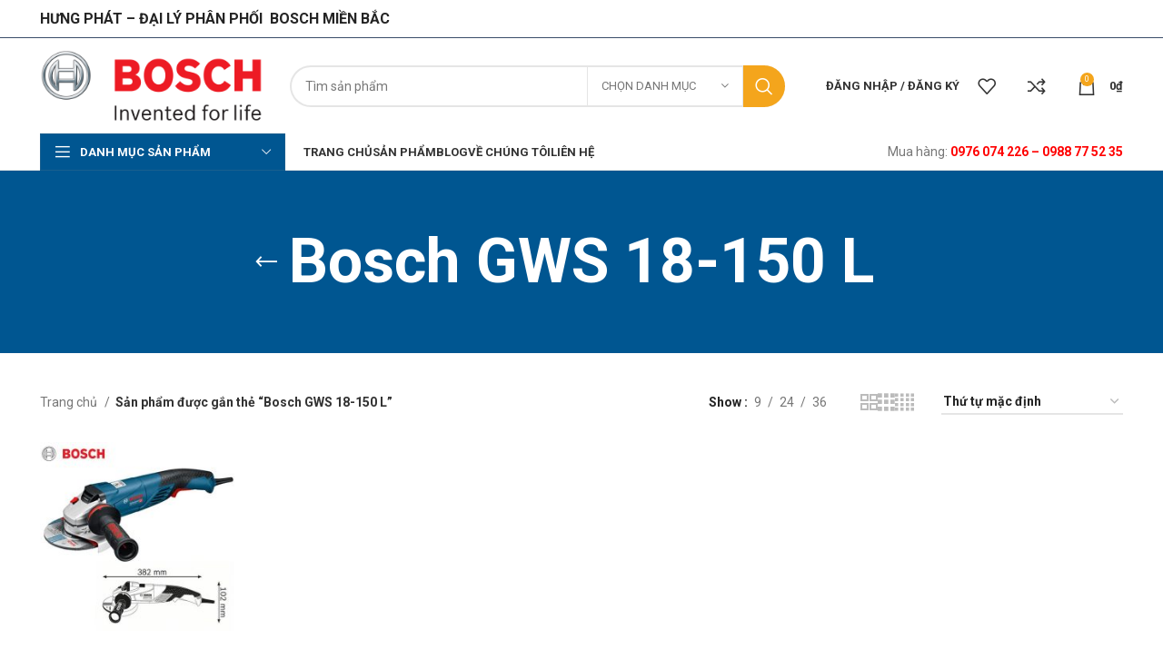

--- FILE ---
content_type: text/html; charset=UTF-8
request_url: https://boschvietnam.net/tu-khoa-san-pham/bosch-gws-18-150-l
body_size: 27560
content:
<!DOCTYPE html>
<html lang="vi">
<head>
	<meta charset="UTF-8">
	<link rel="profile" href="https://gmpg.org/xfn/11">
	<link rel="pingback" href="https://boschvietnam.net/xmlrpc.php">

			
		<meta name='robots' content='index, follow, max-image-preview:large, max-snippet:-1, max-video-preview:-1' />

	<!-- This site is optimized with the Yoast SEO Premium plugin v20.13 (Yoast SEO v21.0) - https://yoast.com/wordpress/plugins/seo/ -->
	<title>Bosch GWS 18-150 L tại Bosch Việt Nam - Máy tốt !!! Giá tốt</title><link rel="preload" as="style" href="https://fonts.googleapis.com/css?family=Roboto%3A400%2C700%2C100%2C500&#038;display=swap" /><link rel="stylesheet" href="https://fonts.googleapis.com/css?family=Roboto%3A400%2C700%2C100%2C500&#038;display=swap" media="print" onload="this.media='all'" /><noscript><link rel="stylesheet" href="https://fonts.googleapis.com/css?family=Roboto%3A400%2C700%2C100%2C500&#038;display=swap" /></noscript><link rel="stylesheet" href="https://boschvietnam.net/wp-content/cache/min/1/065b27975ebdb1b81e10af4b14024eb3.css" media="all" data-minify="1" />
	<meta name="description" content="Bosch GWS 18-150 L - Bosch Việt Nam ĐẠI LÝ PHÂN PHỐI SẢN PHẨM BOSCH CHÍNH HÃNG TẠI VIỆT NAM. Giá siêu tốt. Máy siêu bền. Hotline: 0976 074 226 – 0988 77 52 35" />
	<link rel="canonical" href="https://boschvietnam.net/tu-khoa-san-pham/bosch-gws-18-150-l" />
	<meta property="og:locale" content="vi_VN" />
	<meta property="og:type" content="article" />
	<meta property="og:title" content="Bosch GWS 18-150 L" />
	<meta property="og:description" content="Bosch GWS 18-150 L - Bosch Việt Nam ĐẠI LÝ PHÂN PHỐI SẢN PHẨM BOSCH CHÍNH HÃNG TẠI VIỆT NAM. Giá siêu tốt. Máy siêu bền. Hotline: 0976 074 226 – 0988 77 52 35" />
	<meta property="og:url" content="https://boschvietnam.net/tu-khoa-san-pham/bosch-gws-18-150-l" />
	<meta property="og:site_name" content="Bosch Việt Nam" />
	<meta name="twitter:card" content="summary_large_image" />
	<script type="application/ld+json" class="yoast-schema-graph">{"@context":"https://schema.org","@graph":[{"@type":"CollectionPage","@id":"https://boschvietnam.net/tu-khoa-san-pham/bosch-gws-18-150-l","url":"https://boschvietnam.net/tu-khoa-san-pham/bosch-gws-18-150-l","name":"Bosch GWS 18-150 L tại Bosch Việt Nam - Máy tốt !!! Giá tốt","isPartOf":{"@id":"https://boschvietnam.net/#website"},"primaryImageOfPage":{"@id":"https://boschvietnam.net/tu-khoa-san-pham/bosch-gws-18-150-l#primaryimage"},"image":{"@id":"https://boschvietnam.net/tu-khoa-san-pham/bosch-gws-18-150-l#primaryimage"},"thumbnailUrl":"https://boschvietnam.net/wp-content/uploads/2021/07/Bosch-GWS-18-150-L.jpg","description":"Bosch GWS 18-150 L - Bosch Việt Nam ĐẠI LÝ PHÂN PHỐI SẢN PHẨM BOSCH CHÍNH HÃNG TẠI VIỆT NAM. Giá siêu tốt. Máy siêu bền. Hotline: 0976 074 226 – 0988 77 52 35","breadcrumb":{"@id":"https://boschvietnam.net/tu-khoa-san-pham/bosch-gws-18-150-l#breadcrumb"},"inLanguage":"vi"},{"@type":"ImageObject","inLanguage":"vi","@id":"https://boschvietnam.net/tu-khoa-san-pham/bosch-gws-18-150-l#primaryimage","url":"https://boschvietnam.net/wp-content/uploads/2021/07/Bosch-GWS-18-150-L.jpg","contentUrl":"https://boschvietnam.net/wp-content/uploads/2021/07/Bosch-GWS-18-150-L.jpg","width":800,"height":800,"caption":"máy mài góc Bosch GWS 18-150 L"},{"@type":"BreadcrumbList","@id":"https://boschvietnam.net/tu-khoa-san-pham/bosch-gws-18-150-l#breadcrumb","itemListElement":[{"@type":"ListItem","position":1,"name":"Trang chủ","item":"https://boschvietnam.net/"},{"@type":"ListItem","position":2,"name":"Bosch GWS 18-150 L"}]},{"@type":"WebSite","@id":"https://boschvietnam.net/#website","url":"https://boschvietnam.net/","name":"Bosch Việt Nam","description":"Hưng Phát - Nhà phân phối Bosch","publisher":{"@id":"https://boschvietnam.net/#organization"},"potentialAction":[{"@type":"SearchAction","target":{"@type":"EntryPoint","urlTemplate":"https://boschvietnam.net/?s={search_term_string}"},"query-input":"required name=search_term_string"}],"inLanguage":"vi"},{"@type":"Organization","@id":"https://boschvietnam.net/#organization","name":"Bosch Hưng Phát","url":"https://boschvietnam.net/","logo":{"@type":"ImageObject","inLanguage":"vi","@id":"https://boschvietnam.net/#/schema/logo/image/","url":"","contentUrl":"","caption":"Bosch Hưng Phát"},"image":{"@id":"https://boschvietnam.net/#/schema/logo/image/"}}]}</script>
	<!-- / Yoast SEO Premium plugin. -->


<link rel='dns-prefetch' href='//fonts.googleapis.com' />
<link rel='dns-prefetch' href='//imgs.boschvietnam.net' />
<link rel='dns-prefetch' href='//statics.boschvietnam.net' />
<link href='https://fonts.gstatic.com' crossorigin rel='preconnect' />
<link href='https://imgs.boschvietnam.net' rel='preconnect' />
<link href='https://statics.boschvietnam.net' rel='preconnect' />
<link rel="alternate" type="application/rss+xml" title="Dòng thông tin Bosch Việt Nam &raquo;" href="https://boschvietnam.net/feed" />
<link rel="alternate" type="application/rss+xml" title="Dòng phản hồi Bosch Việt Nam &raquo;" href="https://boschvietnam.net/comments/feed" />
<link rel="alternate" type="application/rss+xml" title="Nguồn cấp Bosch Việt Nam &raquo; Bosch GWS 18-150 L Tag" href="https://boschvietnam.net/tu-khoa-san-pham/bosch-gws-18-150-l/feed" />

<style id='safe-svg-svg-icon-style-inline-css' type='text/css'>
.safe-svg-cover{text-align:center}.safe-svg-cover .safe-svg-inside{display:inline-block;max-width:100%}.safe-svg-cover svg{height:100%;max-height:100%;max-width:100%;width:100%}

</style>
<style id='classic-theme-styles-inline-css' type='text/css'>
/*! This file is auto-generated */
.wp-block-button__link{color:#fff;background-color:#32373c;border-radius:9999px;box-shadow:none;text-decoration:none;padding:calc(.667em + 2px) calc(1.333em + 2px);font-size:1.125em}.wp-block-file__button{background:#32373c;color:#fff;text-decoration:none}
</style>
<style id='global-styles-inline-css' type='text/css'>
:root{--wp--preset--aspect-ratio--square: 1;--wp--preset--aspect-ratio--4-3: 4/3;--wp--preset--aspect-ratio--3-4: 3/4;--wp--preset--aspect-ratio--3-2: 3/2;--wp--preset--aspect-ratio--2-3: 2/3;--wp--preset--aspect-ratio--16-9: 16/9;--wp--preset--aspect-ratio--9-16: 9/16;--wp--preset--color--black: #000000;--wp--preset--color--cyan-bluish-gray: #abb8c3;--wp--preset--color--white: #ffffff;--wp--preset--color--pale-pink: #f78da7;--wp--preset--color--vivid-red: #cf2e2e;--wp--preset--color--luminous-vivid-orange: #ff6900;--wp--preset--color--luminous-vivid-amber: #fcb900;--wp--preset--color--light-green-cyan: #7bdcb5;--wp--preset--color--vivid-green-cyan: #00d084;--wp--preset--color--pale-cyan-blue: #8ed1fc;--wp--preset--color--vivid-cyan-blue: #0693e3;--wp--preset--color--vivid-purple: #9b51e0;--wp--preset--gradient--vivid-cyan-blue-to-vivid-purple: linear-gradient(135deg,rgba(6,147,227,1) 0%,rgb(155,81,224) 100%);--wp--preset--gradient--light-green-cyan-to-vivid-green-cyan: linear-gradient(135deg,rgb(122,220,180) 0%,rgb(0,208,130) 100%);--wp--preset--gradient--luminous-vivid-amber-to-luminous-vivid-orange: linear-gradient(135deg,rgba(252,185,0,1) 0%,rgba(255,105,0,1) 100%);--wp--preset--gradient--luminous-vivid-orange-to-vivid-red: linear-gradient(135deg,rgba(255,105,0,1) 0%,rgb(207,46,46) 100%);--wp--preset--gradient--very-light-gray-to-cyan-bluish-gray: linear-gradient(135deg,rgb(238,238,238) 0%,rgb(169,184,195) 100%);--wp--preset--gradient--cool-to-warm-spectrum: linear-gradient(135deg,rgb(74,234,220) 0%,rgb(151,120,209) 20%,rgb(207,42,186) 40%,rgb(238,44,130) 60%,rgb(251,105,98) 80%,rgb(254,248,76) 100%);--wp--preset--gradient--blush-light-purple: linear-gradient(135deg,rgb(255,206,236) 0%,rgb(152,150,240) 100%);--wp--preset--gradient--blush-bordeaux: linear-gradient(135deg,rgb(254,205,165) 0%,rgb(254,45,45) 50%,rgb(107,0,62) 100%);--wp--preset--gradient--luminous-dusk: linear-gradient(135deg,rgb(255,203,112) 0%,rgb(199,81,192) 50%,rgb(65,88,208) 100%);--wp--preset--gradient--pale-ocean: linear-gradient(135deg,rgb(255,245,203) 0%,rgb(182,227,212) 50%,rgb(51,167,181) 100%);--wp--preset--gradient--electric-grass: linear-gradient(135deg,rgb(202,248,128) 0%,rgb(113,206,126) 100%);--wp--preset--gradient--midnight: linear-gradient(135deg,rgb(2,3,129) 0%,rgb(40,116,252) 100%);--wp--preset--font-size--small: 13px;--wp--preset--font-size--medium: 20px;--wp--preset--font-size--large: 36px;--wp--preset--font-size--x-large: 42px;--wp--preset--font-family--inter: "Inter", sans-serif;--wp--preset--font-family--cardo: Cardo;--wp--preset--spacing--20: 0.44rem;--wp--preset--spacing--30: 0.67rem;--wp--preset--spacing--40: 1rem;--wp--preset--spacing--50: 1.5rem;--wp--preset--spacing--60: 2.25rem;--wp--preset--spacing--70: 3.38rem;--wp--preset--spacing--80: 5.06rem;--wp--preset--shadow--natural: 6px 6px 9px rgba(0, 0, 0, 0.2);--wp--preset--shadow--deep: 12px 12px 50px rgba(0, 0, 0, 0.4);--wp--preset--shadow--sharp: 6px 6px 0px rgba(0, 0, 0, 0.2);--wp--preset--shadow--outlined: 6px 6px 0px -3px rgba(255, 255, 255, 1), 6px 6px rgba(0, 0, 0, 1);--wp--preset--shadow--crisp: 6px 6px 0px rgba(0, 0, 0, 1);}:where(.is-layout-flex){gap: 0.5em;}:where(.is-layout-grid){gap: 0.5em;}body .is-layout-flex{display: flex;}.is-layout-flex{flex-wrap: wrap;align-items: center;}.is-layout-flex > :is(*, div){margin: 0;}body .is-layout-grid{display: grid;}.is-layout-grid > :is(*, div){margin: 0;}:where(.wp-block-columns.is-layout-flex){gap: 2em;}:where(.wp-block-columns.is-layout-grid){gap: 2em;}:where(.wp-block-post-template.is-layout-flex){gap: 1.25em;}:where(.wp-block-post-template.is-layout-grid){gap: 1.25em;}.has-black-color{color: var(--wp--preset--color--black) !important;}.has-cyan-bluish-gray-color{color: var(--wp--preset--color--cyan-bluish-gray) !important;}.has-white-color{color: var(--wp--preset--color--white) !important;}.has-pale-pink-color{color: var(--wp--preset--color--pale-pink) !important;}.has-vivid-red-color{color: var(--wp--preset--color--vivid-red) !important;}.has-luminous-vivid-orange-color{color: var(--wp--preset--color--luminous-vivid-orange) !important;}.has-luminous-vivid-amber-color{color: var(--wp--preset--color--luminous-vivid-amber) !important;}.has-light-green-cyan-color{color: var(--wp--preset--color--light-green-cyan) !important;}.has-vivid-green-cyan-color{color: var(--wp--preset--color--vivid-green-cyan) !important;}.has-pale-cyan-blue-color{color: var(--wp--preset--color--pale-cyan-blue) !important;}.has-vivid-cyan-blue-color{color: var(--wp--preset--color--vivid-cyan-blue) !important;}.has-vivid-purple-color{color: var(--wp--preset--color--vivid-purple) !important;}.has-black-background-color{background-color: var(--wp--preset--color--black) !important;}.has-cyan-bluish-gray-background-color{background-color: var(--wp--preset--color--cyan-bluish-gray) !important;}.has-white-background-color{background-color: var(--wp--preset--color--white) !important;}.has-pale-pink-background-color{background-color: var(--wp--preset--color--pale-pink) !important;}.has-vivid-red-background-color{background-color: var(--wp--preset--color--vivid-red) !important;}.has-luminous-vivid-orange-background-color{background-color: var(--wp--preset--color--luminous-vivid-orange) !important;}.has-luminous-vivid-amber-background-color{background-color: var(--wp--preset--color--luminous-vivid-amber) !important;}.has-light-green-cyan-background-color{background-color: var(--wp--preset--color--light-green-cyan) !important;}.has-vivid-green-cyan-background-color{background-color: var(--wp--preset--color--vivid-green-cyan) !important;}.has-pale-cyan-blue-background-color{background-color: var(--wp--preset--color--pale-cyan-blue) !important;}.has-vivid-cyan-blue-background-color{background-color: var(--wp--preset--color--vivid-cyan-blue) !important;}.has-vivid-purple-background-color{background-color: var(--wp--preset--color--vivid-purple) !important;}.has-black-border-color{border-color: var(--wp--preset--color--black) !important;}.has-cyan-bluish-gray-border-color{border-color: var(--wp--preset--color--cyan-bluish-gray) !important;}.has-white-border-color{border-color: var(--wp--preset--color--white) !important;}.has-pale-pink-border-color{border-color: var(--wp--preset--color--pale-pink) !important;}.has-vivid-red-border-color{border-color: var(--wp--preset--color--vivid-red) !important;}.has-luminous-vivid-orange-border-color{border-color: var(--wp--preset--color--luminous-vivid-orange) !important;}.has-luminous-vivid-amber-border-color{border-color: var(--wp--preset--color--luminous-vivid-amber) !important;}.has-light-green-cyan-border-color{border-color: var(--wp--preset--color--light-green-cyan) !important;}.has-vivid-green-cyan-border-color{border-color: var(--wp--preset--color--vivid-green-cyan) !important;}.has-pale-cyan-blue-border-color{border-color: var(--wp--preset--color--pale-cyan-blue) !important;}.has-vivid-cyan-blue-border-color{border-color: var(--wp--preset--color--vivid-cyan-blue) !important;}.has-vivid-purple-border-color{border-color: var(--wp--preset--color--vivid-purple) !important;}.has-vivid-cyan-blue-to-vivid-purple-gradient-background{background: var(--wp--preset--gradient--vivid-cyan-blue-to-vivid-purple) !important;}.has-light-green-cyan-to-vivid-green-cyan-gradient-background{background: var(--wp--preset--gradient--light-green-cyan-to-vivid-green-cyan) !important;}.has-luminous-vivid-amber-to-luminous-vivid-orange-gradient-background{background: var(--wp--preset--gradient--luminous-vivid-amber-to-luminous-vivid-orange) !important;}.has-luminous-vivid-orange-to-vivid-red-gradient-background{background: var(--wp--preset--gradient--luminous-vivid-orange-to-vivid-red) !important;}.has-very-light-gray-to-cyan-bluish-gray-gradient-background{background: var(--wp--preset--gradient--very-light-gray-to-cyan-bluish-gray) !important;}.has-cool-to-warm-spectrum-gradient-background{background: var(--wp--preset--gradient--cool-to-warm-spectrum) !important;}.has-blush-light-purple-gradient-background{background: var(--wp--preset--gradient--blush-light-purple) !important;}.has-blush-bordeaux-gradient-background{background: var(--wp--preset--gradient--blush-bordeaux) !important;}.has-luminous-dusk-gradient-background{background: var(--wp--preset--gradient--luminous-dusk) !important;}.has-pale-ocean-gradient-background{background: var(--wp--preset--gradient--pale-ocean) !important;}.has-electric-grass-gradient-background{background: var(--wp--preset--gradient--electric-grass) !important;}.has-midnight-gradient-background{background: var(--wp--preset--gradient--midnight) !important;}.has-small-font-size{font-size: var(--wp--preset--font-size--small) !important;}.has-medium-font-size{font-size: var(--wp--preset--font-size--medium) !important;}.has-large-font-size{font-size: var(--wp--preset--font-size--large) !important;}.has-x-large-font-size{font-size: var(--wp--preset--font-size--x-large) !important;}
:where(.wp-block-post-template.is-layout-flex){gap: 1.25em;}:where(.wp-block-post-template.is-layout-grid){gap: 1.25em;}
:where(.wp-block-columns.is-layout-flex){gap: 2em;}:where(.wp-block-columns.is-layout-grid){gap: 2em;}
:root :where(.wp-block-pullquote){font-size: 1.5em;line-height: 1.6;}
</style>
<style id='woocommerce-inline-inline-css' type='text/css'>
.woocommerce form .form-row .required { visibility: visible; }
</style>































































<script type="text/javascript" src="https://statics.boschvietnam.net/wp-includes/js/jquery/jquery.min.js?ver=3.7.1" id="jquery-core-js"></script>
<script type="text/javascript" src="https://statics.boschvietnam.net/wp-includes/js/jquery/jquery-migrate.min.js?ver=3.4.1" id="jquery-migrate-js"></script>

<script type="text/javascript" id="wc-add-to-cart-js-extra">
/* <![CDATA[ */
var wc_add_to_cart_params = {"ajax_url":"\/wp-admin\/admin-ajax.php","wc_ajax_url":"\/?wc-ajax=%%endpoint%%","i18n_view_cart":"Xem gi\u1ecf h\u00e0ng","cart_url":"https:\/\/boschvietnam.net\/cart","is_cart":"","cart_redirect_after_add":"no"};
/* ]]> */
</script>


<script type="text/javascript" id="woocommerce-js-extra">
/* <![CDATA[ */
var woocommerce_params = {"ajax_url":"\/wp-admin\/admin-ajax.php","wc_ajax_url":"\/?wc-ajax=%%endpoint%%"};
/* ]]> */
</script>



<link rel="https://api.w.org/" href="https://boschvietnam.net/wp-json/" /><link rel="alternate" title="JSON" type="application/json" href="https://boschvietnam.net/wp-json/wp/v2/product_tag/801" /><link rel="EditURI" type="application/rsd+xml" title="RSD" href="https://boschvietnam.net/xmlrpc.php?rsd" />
<script type="application/ld+json">
        {
            "@context": "https://schema.org",
            "@type": "WebSite",
            "name": "Bosch Việt Nam",
            "alternateName": ["Bosch Việt Nam","Bosch Việt Nam","Bosch Việt Nam","Bosch Việt Nam"],
            "url": "https://boschvietnam.net"
        }
    </script><!-- Google tag (gtag.js) --><script async src="https://www.googletagmanager.com/gtag/js?id=G-DGDHQ71XZX"></script><script>window.dataLayer = window.dataLayer || [];function gtag(){dataLayer.push(arguments);}gtag('js', new Date());gtag('config', 'G-DGDHQ71XZX');</script>					<meta name="viewport" content="width=device-width, initial-scale=1.0, maximum-scale=1.0, user-scalable=no">
										<noscript><style>.woocommerce-product-gallery{ opacity: 1 !important; }</style></noscript>
	<style type="text/css">.recentcomments a{display:inline !important;padding:0 !important;margin:0 !important;}</style><meta name="generator" content="Powered by WPBakery Page Builder - drag and drop page builder for WordPress."/>
<meta name="generator" content="Powered by Slider Revolution 6.6.15 - responsive, Mobile-Friendly Slider Plugin for WordPress with comfortable drag and drop interface." />
<style id='wp-fonts-local' type='text/css'>
@font-face{font-family:Inter;font-style:normal;font-weight:300 900;font-display:fallback;src:url('https://boschvietnam.net/wp-content/plugins/woocommerce/assets/fonts/Inter-VariableFont_slnt,wght.woff2') format('woff2');font-stretch:normal;}
@font-face{font-family:Cardo;font-style:normal;font-weight:400;font-display:fallback;src:url('https://boschvietnam.net/wp-content/plugins/woocommerce/assets/fonts/cardo_normal_400.woff2') format('woff2');}
</style>
<link rel="icon" href="https://imgs.boschvietnam.net/wp-content/uploads/2023/05/cropped-bossch-1-32x32.png" sizes="32x32" />
<link rel="icon" href="https://imgs.boschvietnam.net/wp-content/uploads/2023/05/cropped-bossch-1-192x192.png" sizes="192x192" />
<link rel="apple-touch-icon" href="https://imgs.boschvietnam.net/wp-content/uploads/2023/05/cropped-bossch-1-180x180.png" />
<meta name="msapplication-TileImage" content="https://imgs.boschvietnam.net/wp-content/uploads/2023/05/cropped-bossch-1-270x270.png" />
<script>function setREVStartSize(e){
			//window.requestAnimationFrame(function() {
				window.RSIW = window.RSIW===undefined ? window.innerWidth : window.RSIW;
				window.RSIH = window.RSIH===undefined ? window.innerHeight : window.RSIH;
				try {
					var pw = document.getElementById(e.c).parentNode.offsetWidth,
						newh;
					pw = pw===0 || isNaN(pw) || (e.l=="fullwidth" || e.layout=="fullwidth") ? window.RSIW : pw;
					e.tabw = e.tabw===undefined ? 0 : parseInt(e.tabw);
					e.thumbw = e.thumbw===undefined ? 0 : parseInt(e.thumbw);
					e.tabh = e.tabh===undefined ? 0 : parseInt(e.tabh);
					e.thumbh = e.thumbh===undefined ? 0 : parseInt(e.thumbh);
					e.tabhide = e.tabhide===undefined ? 0 : parseInt(e.tabhide);
					e.thumbhide = e.thumbhide===undefined ? 0 : parseInt(e.thumbhide);
					e.mh = e.mh===undefined || e.mh=="" || e.mh==="auto" ? 0 : parseInt(e.mh,0);
					if(e.layout==="fullscreen" || e.l==="fullscreen")
						newh = Math.max(e.mh,window.RSIH);
					else{
						e.gw = Array.isArray(e.gw) ? e.gw : [e.gw];
						for (var i in e.rl) if (e.gw[i]===undefined || e.gw[i]===0) e.gw[i] = e.gw[i-1];
						e.gh = e.el===undefined || e.el==="" || (Array.isArray(e.el) && e.el.length==0)? e.gh : e.el;
						e.gh = Array.isArray(e.gh) ? e.gh : [e.gh];
						for (var i in e.rl) if (e.gh[i]===undefined || e.gh[i]===0) e.gh[i] = e.gh[i-1];
											
						var nl = new Array(e.rl.length),
							ix = 0,
							sl;
						e.tabw = e.tabhide>=pw ? 0 : e.tabw;
						e.thumbw = e.thumbhide>=pw ? 0 : e.thumbw;
						e.tabh = e.tabhide>=pw ? 0 : e.tabh;
						e.thumbh = e.thumbhide>=pw ? 0 : e.thumbh;
						for (var i in e.rl) nl[i] = e.rl[i]<window.RSIW ? 0 : e.rl[i];
						sl = nl[0];
						for (var i in nl) if (sl>nl[i] && nl[i]>0) { sl = nl[i]; ix=i;}
						var m = pw>(e.gw[ix]+e.tabw+e.thumbw) ? 1 : (pw-(e.tabw+e.thumbw)) / (e.gw[ix]);
						newh =  (e.gh[ix] * m) + (e.tabh + e.thumbh);
					}
					var el = document.getElementById(e.c);
					if (el!==null && el) el.style.height = newh+"px";
					el = document.getElementById(e.c+"_wrapper");
					if (el!==null && el) {
						el.style.height = newh+"px";
						el.style.display = "block";
					}
				} catch(e){
					console.log("Failure at Presize of Slider:" + e)
				}
			//});
		  };</script>
<style>
		
		</style><noscript><style> .wpb_animate_when_almost_visible { opacity: 1; }</style></noscript><noscript><style id="rocket-lazyload-nojs-css">.rll-youtube-player, [data-lazy-src]{display:none !important;}</style></noscript></head>

<body class="archive tax-product_tag term-bosch-gws-18-150-l term-801 theme-woodmart woocommerce woocommerce-page woocommerce-no-js wrapper-full-width  categories-accordion-on woodmart-archive-shop woodmart-ajax-shop-on offcanvas-sidebar-mobile offcanvas-sidebar-tablet notifications-sticky sticky-toolbar-on wpb-js-composer js-comp-ver-7.0 vc_responsive">
				
	
	<div class="website-wrapper">
									<header class="whb-header whb-header_538750 whb-sticky-shadow whb-scroll-stick whb-sticky-real whb-hide-on-scroll">
					<div class="whb-main-header">
	
<div class="whb-row whb-top-bar whb-not-sticky-row whb-without-bg whb-border-fullwidth whb-color-dark whb-flex-flex-middle whb-hidden-mobile">
	<div class="container">
		<div class="whb-flex-row whb-top-bar-inner">
			<div class="whb-column whb-col-left whb-visible-lg">
	
<div class="wd-header-text set-cont-mb-s reset-last-child "><h5>HƯNG PHÁT – ĐẠI LÝ PHÂN PHỐI  BOSCH MIỀN BẮC<strong>
</strong></h5></div>
</div>
<div class="whb-column whb-col-center whb-visible-lg whb-empty-column">
	</div>
<div class="whb-column whb-col-right whb-visible-lg">
	
			<div class="wd-social-icons  icons-design-default icons-size- color-scheme-light social-share social-form-circle text-center">

				
									<a rel="noopener noreferrer nofollow" href="https://www.facebook.com/sharer/sharer.php?u=https://boschvietnam.net/san-pham/may-mai-cam-tay-bosch-gws-18-150-pl" target="_blank" class=" wd-social-icon social-facebook" aria-label="Facebook social link">
						<span class="wd-icon"></span>
											</a>
				
									<a rel="noopener noreferrer nofollow" href="https://twitter.com/share?url=https://boschvietnam.net/san-pham/may-mai-cam-tay-bosch-gws-18-150-pl" target="_blank" class=" wd-social-icon social-twitter" aria-label="Twitter social link">
						<span class="wd-icon"></span>
											</a>
				
				
				
				
									<a rel="noopener noreferrer nofollow" href="https://pinterest.com/pin/create/button/?url=https://boschvietnam.net/san-pham/may-mai-cam-tay-bosch-gws-18-150-pl&media=https://boschvietnam.net/wp-content/uploads/2021/07/Bosch-GWS-18-150-L.jpg&description=M%C3%A1y+m%C3%A0i+c%E1%BA%A7m+tay+Bosch+GWS+18-150+L" target="_blank" class=" wd-social-icon social-pinterest" aria-label="Pinterest social link">
						<span class="wd-icon"></span>
											</a>
				
				
									<a rel="noopener noreferrer nofollow" href="https://www.linkedin.com/shareArticle?mini=true&url=https://boschvietnam.net/san-pham/may-mai-cam-tay-bosch-gws-18-150-pl" target="_blank" class=" wd-social-icon social-linkedin" aria-label="Linkedin social link">
						<span class="wd-icon"></span>
											</a>
				
				
				
				
				
				
				
				
				
				
								
								
				
									<a rel="noopener noreferrer nofollow" href="https://telegram.me/share/url?url=https://boschvietnam.net/san-pham/may-mai-cam-tay-bosch-gws-18-150-pl" target="_blank" class=" wd-social-icon social-tg" aria-label="Telegram social link">
						<span class="wd-icon"></span>
											</a>
								
				
			</div>

		</div>
<div class="whb-column whb-col-mobile whb-hidden-lg whb-empty-column">
	</div>
		</div>
	</div>
</div>

<div class="whb-row whb-general-header whb-sticky-row whb-without-bg whb-without-border whb-color-dark whb-flex-flex-middle">
	<div class="container">
		<div class="whb-flex-row whb-general-header-inner">
			<div class="whb-column whb-col-left whb-visible-lg">
	<div class="site-logo wd-switch-logo">
	<a href="https://boschvietnam.net/" class="wd-logo wd-main-logo" rel="home">
		<img width="2400" height="800" src="data:image/svg+xml,%3Csvg%20xmlns='http://www.w3.org/2000/svg'%20viewBox='0%200%202400%20800'%3E%3C/svg%3E" alt="Bosch Việt Nam" style="max-width: 245px;" data-lazy-src="https://imgs.boschvietnam.net/wp-content/uploads/2020/07/Bosch-logo-11.png" /><noscript><img width="2400" height="800" src="https://imgs.boschvietnam.net/wp-content/uploads/2020/07/Bosch-logo-11.png" alt="Bosch Việt Nam" style="max-width: 245px;" /></noscript>	</a>
					<a href="https://boschvietnam.net/" class="wd-logo wd-sticky-logo" rel="home">
			<img width="2400" height="800" src="data:image/svg+xml,%3Csvg%20xmlns='http://www.w3.org/2000/svg'%20viewBox='0%200%202400%20800'%3E%3C/svg%3E" alt="Bosch Việt Nam" style="max-width: 245px;" data-lazy-src="https://imgs.boschvietnam.net/wp-content/uploads/2020/07/Bosch-logo-11.png" /><noscript><img width="2400" height="800" src="https://imgs.boschvietnam.net/wp-content/uploads/2020/07/Bosch-logo-11.png" alt="Bosch Việt Nam" style="max-width: 245px;" /></noscript>		</a>
	</div>
</div>
<div class="whb-column whb-col-center whb-visible-lg">
	<div class="whb-space-element " style="width:10px;"></div>			<div class="wd-search-form wd-header-search-form wd-display-form whb-9x1ytaxq7aphtb3npidp">
				
				
				<form role="search" method="get" class="searchform  wd-with-cat wd-style-with-bg wd-cat-style-bordered woodmart-ajax-search" action="https://boschvietnam.net/"  data-thumbnail="1" data-price="1" data-post_type="product" data-count="20" data-sku="1" data-symbols_count="3">
					<input type="text" class="s" placeholder="Tìm sản phẩm" value="" name="s" aria-label="Tìm kiếm" title="Tìm sản phẩm" required/>
					<input type="hidden" name="post_type" value="product">
								<div class="wd-search-cat wd-scroll">
				<input type="hidden" name="product_cat" value="0">
				<a href="#" rel="nofollow" data-val="0">
					<span>
						Chọn danh mục					</span>
				</a>
				<div class="wd-dropdown wd-dropdown-search-cat wd-dropdown-menu wd-scroll-content wd-design-default">
					<ul class="wd-sub-menu">
						<li style="display:none;"><a href="#" data-val="0">Chọn danh mục</a></li>
							<li class="cat-item cat-item-1253"><a class="pf-value" href="https://boschvietnam.net/danh-muc/bo-set-bosch" data-val="bo-set-bosch" data-title="Bộ Set Bosch" >Bộ Set Bosch</a>
</li>
	<li class="cat-item cat-item-1257"><a class="pf-value" href="https://boschvietnam.net/danh-muc/cac-loai-sung-bosch" data-val="cac-loai-sung-bosch" data-title="Các Loại Súng Bosch" >Các Loại Súng Bosch</a>
</li>
	<li class="cat-item cat-item-1254"><a class="pf-value" href="https://boschvietnam.net/danh-muc/camera-cac-loai" data-val="camera-cac-loai" data-title="Camera Các Loại Bosch" >Camera Các Loại Bosch</a>
</li>
	<li class="cat-item cat-item-3521"><a class="pf-value" href="https://boschvietnam.net/danh-muc/dung-cu-bosch" data-val="dung-cu-bosch" data-title="Dụng cụ Bosch" >Dụng cụ Bosch</a>
<ul class='children'>
	<li class="cat-item cat-item-3524"><a class="pf-value" href="https://boschvietnam.net/danh-muc/dung-cu-bosch/co-le-bosch" data-val="co-le-bosch" data-title="Cờ lê Bosch" >Cờ lê Bosch</a>
</li>
	<li class="cat-item cat-item-3525"><a class="pf-value" href="https://boschvietnam.net/danh-muc/dung-cu-bosch/dung-cu-bosch-khac" data-val="dung-cu-bosch-khac" data-title="Dụng cụ Bosch khác" >Dụng cụ Bosch khác</a>
</li>
	<li class="cat-item cat-item-3523"><a class="pf-value" href="https://boschvietnam.net/danh-muc/dung-cu-bosch/kim-bosch" data-val="kim-bosch" data-title="Kìm Bosch" >Kìm Bosch</a>
</li>
	<li class="cat-item cat-item-3522"><a class="pf-value" href="https://boschvietnam.net/danh-muc/dung-cu-bosch/tua-vit-bosch" data-val="tua-vit-bosch" data-title="Tua Vít Bosch" >Tua Vít Bosch</a>
</li>
</ul>
</li>
	<li class="cat-item cat-item-1258"><a class="pf-value" href="https://boschvietnam.net/danh-muc/dung-cu-cam-tay-bosch" data-val="dung-cu-cam-tay-bosch" data-title="Dụng Cụ Cầm Tay Bosch" >Dụng Cụ Cầm Tay Bosch</a>
</li>
	<li class="cat-item cat-item-88"><a class="pf-value" href="https://boschvietnam.net/danh-muc/dung-cu-dung-pin-bosch" data-val="dung-cu-dung-pin-bosch" data-title="Dụng Cụ Dùng Pin Bosch" >Dụng Cụ Dùng Pin Bosch</a>
<ul class='children'>
	<li class="cat-item cat-item-115"><a class="pf-value" href="https://boschvietnam.net/danh-muc/dung-cu-dung-pin-bosch/dung-cu-dung-pin-bosch-khac" data-val="dung-cu-dung-pin-bosch-khac" data-title="Dụng Cụ Dùng Pin Bosch Khác" >Dụng Cụ Dùng Pin Bosch Khác</a>
</li>
	<li class="cat-item cat-item-69"><a class="pf-value" href="https://boschvietnam.net/danh-muc/dung-cu-dung-pin-bosch/may-khoan-dung-pin-bosch" data-val="may-khoan-dung-pin-bosch" data-title="Máy Khoan Dùng Pin Bosch" >Máy Khoan Dùng Pin Bosch</a>
</li>
	<li class="cat-item cat-item-575"><a class="pf-value" href="https://boschvietnam.net/danh-muc/dung-cu-dung-pin-bosch/may-mai-goc-dung-pin" data-val="may-mai-goc-dung-pin" data-title="Máy Mài Dùng Pin Bosch" >Máy Mài Dùng Pin Bosch</a>
</li>
	<li class="cat-item cat-item-116"><a class="pf-value" href="https://boschvietnam.net/danh-muc/dung-cu-dung-pin-bosch/may-van-oc-siet-bu-long-dung-pin-bosch" data-val="may-van-oc-siet-bu-long-dung-pin-bosch" data-title="Máy Siết Bu Lông Bosch" >Máy Siết Bu Lông Bosch</a>
</li>
	<li class="cat-item cat-item-70"><a class="pf-value" href="https://boschvietnam.net/danh-muc/dung-cu-dung-pin-bosch/may-van-vit-dung-pin-bosch" data-val="may-van-vit-dung-pin-bosch" data-title="Máy Vặn Vít Dùng Pin Bosch" >Máy Vặn Vít Dùng Pin Bosch</a>
</li>
</ul>
</li>
	<li class="cat-item cat-item-1263"><a class="pf-value" href="https://boschvietnam.net/danh-muc/keo-cat-canh" data-val="keo-cat-canh" data-title="Kéo Cắt Cành Bosch" >Kéo Cắt Cành Bosch</a>
</li>
	<li class="cat-item cat-item-45"><a class="pf-value" href="https://boschvietnam.net/danh-muc/may-bao-bosch" data-val="may-bao-bosch" data-title="Máy Bào Bosch" >Máy Bào Bosch</a>
</li>
	<li class="cat-item cat-item-1270"><a class="pf-value" href="https://boschvietnam.net/danh-muc/may-bat-vit" data-val="may-bat-vit" data-title="Máy Bắt Vít Bosch" >Máy Bắt Vít Bosch</a>
</li>
	<li class="cat-item cat-item-35"><a class="pf-value" href="https://boschvietnam.net/danh-muc/may-cat-bosch" data-val="may-cat-bosch" data-title="Máy Cắt Bosch" >Máy Cắt Bosch</a>
<ul class='children'>
	<li class="cat-item cat-item-1242"><a class="pf-value" href="https://boschvietnam.net/danh-muc/may-cat-bosch/may-cat-da-nang" data-val="may-cat-da-nang" data-title="Máy Cắt Đa Năng Bosch" >Máy Cắt Đa Năng Bosch</a>
</li>
	<li class="cat-item cat-item-75"><a class="pf-value" href="https://boschvietnam.net/danh-muc/may-cat-bosch/may-cat-gach-da-bosch" data-val="may-cat-gach-da-bosch" data-title="Máy Cắt Gạch - Đá Bosch" >Máy Cắt Gạch &#8211; Đá Bosch</a>
</li>
	<li class="cat-item cat-item-3391"><a class="pf-value" href="https://boschvietnam.net/danh-muc/may-cat-bosch/may-cat-goc-bosch" data-val="may-cat-goc-bosch" data-title="Máy cắt góc Bosch" >Máy cắt góc Bosch</a>
</li>
	<li class="cat-item cat-item-76"><a class="pf-value" href="https://boschvietnam.net/danh-muc/may-cat-bosch/may-cat-nhom-bosch" data-val="may-cat-nhom-bosch" data-title="Máy Cắt Nhôm Bosch" >Máy Cắt Nhôm Bosch</a>
</li>
	<li class="cat-item cat-item-74"><a class="pf-value" href="https://boschvietnam.net/danh-muc/may-cat-bosch/may-cat-sat-bosch" data-val="may-cat-sat-bosch" data-title="Máy Cắt Sắt Bosch" >Máy Cắt Sắt Bosch</a>
</li>
	<li class="cat-item cat-item-1243"><a class="pf-value" href="https://boschvietnam.net/danh-muc/may-cat-bosch/may-cat-ton" data-val="may-cat-ton" data-title="Máy Cắt Tôn Bosch" >Máy Cắt Tôn Bosch</a>
</li>
	<li class="cat-item cat-item-1244"><a class="pf-value" href="https://boschvietnam.net/danh-muc/may-cat-bosch/may-cat-xop" data-val="may-cat-xop" data-title="Máy Cắt Xốp Bosch" >Máy Cắt Xốp Bosch</a>
</li>
</ul>
</li>
	<li class="cat-item cat-item-3349"><a class="pf-value" href="https://boschvietnam.net/danh-muc/may-cat-co-bosch" data-val="may-cat-co-bosch" data-title="Máy Cắt Cỏ Bosch" >Máy Cắt Cỏ Bosch</a>
</li>
	<li class="cat-item cat-item-1246"><a class="pf-value" href="https://boschvietnam.net/danh-muc/may-cat-dung-pin" data-val="may-cat-dung-pin" data-title="Máy Cắt Dùng Pin Bosch" >Máy Cắt Dùng Pin Bosch</a>
</li>
	<li class="cat-item cat-item-1268"><a class="pf-value" href="https://boschvietnam.net/danh-muc/may-cat-kim-loai" data-val="may-cat-kim-loai" data-title="Máy Cắt Kim Loại Bosch" >Máy Cắt Kim Loại Bosch</a>
</li>
	<li class="cat-item cat-item-60"><a class="pf-value" href="https://boschvietnam.net/danh-muc/may-cha-nham-bosch" data-val="may-cha-nham-bosch" data-title="Máy Chà Nhám Bosch" >Máy Chà Nhám Bosch</a>
<ul class='children'>
	<li class="cat-item cat-item-79"><a class="pf-value" href="https://boschvietnam.net/danh-muc/may-cha-nham-bosch/may-cha-nham-bang-bosch" data-val="may-cha-nham-bang-bosch" data-title="Máy Chà Nhám Băng Bosch" >Máy Chà Nhám Băng Bosch</a>
</li>
	<li class="cat-item cat-item-81"><a class="pf-value" href="https://boschvietnam.net/danh-muc/may-cha-nham-bosch/may-cha-nham-lech-tam-bosch" data-val="may-cha-nham-lech-tam-bosch" data-title="Máy Chà Nhám Lệch Tâm Bosch" >Máy Chà Nhám Lệch Tâm Bosch</a>
</li>
	<li class="cat-item cat-item-80"><a class="pf-value" href="https://boschvietnam.net/danh-muc/may-cha-nham-bosch/may-cha-nham-rung-bosch" data-val="may-cha-nham-rung-bosch" data-title="Máy Chà Nhám Rung Bosch" >Máy Chà Nhám Rung Bosch</a>
</li>
</ul>
</li>
	<li class="cat-item cat-item-1252"><a class="pf-value" href="https://boschvietnam.net/danh-muc/may-cha-nham-tuong-kho" data-val="may-cha-nham-tuong-kho" data-title="Máy Chà Nhám Tường Khô Bosch" >Máy Chà Nhám Tường Khô Bosch</a>
</li>
	<li class="cat-item cat-item-58"><a class="pf-value" href="https://boschvietnam.net/danh-muc/may-cua-bosch" data-val="may-cua-bosch" data-title="Máy Cưa Bosch" >Máy Cưa Bosch</a>
<ul class='children'>
	<li class="cat-item cat-item-158"><a class="pf-value" href="https://boschvietnam.net/danh-muc/may-cua-bosch/may-cua-ban-bosch" data-val="may-cua-ban-bosch" data-title="Máy Cưa Bàn Bosch" >Máy Cưa Bàn Bosch</a>
</li>
	<li class="cat-item cat-item-156"><a class="pf-value" href="https://boschvietnam.net/danh-muc/may-cua-bosch/may-cua-dia-bosch" data-val="may-cua-dia-bosch" data-title="Máy Cưa Đĩa Bosch" >Máy Cưa Đĩa Bosch</a>
</li>
	<li class="cat-item cat-item-155"><a class="pf-value" href="https://boschvietnam.net/danh-muc/may-cua-bosch/may-cua-kiem-bosch" data-val="may-cua-kiem-bosch" data-title="Máy Cưa Kiếm Bosch" >Máy Cưa Kiếm Bosch</a>
</li>
	<li class="cat-item cat-item-157"><a class="pf-value" href="https://boschvietnam.net/danh-muc/may-cua-bosch/may-cua-long-bosch" data-val="may-cua-long-bosch" data-title="Máy Cưa Lọng Bosch" >Máy Cưa Lọng Bosch</a>
</li>
</ul>
</li>
	<li class="cat-item cat-item-1251"><a class="pf-value" href="https://boschvietnam.net/danh-muc/may-cua-dung-pin" data-val="may-cua-dung-pin" data-title="Máy Cưa Dùng Pin Bosch" >Máy Cưa Dùng Pin Bosch</a>
</li>
	<li class="cat-item cat-item-1260"><a class="pf-value" href="https://boschvietnam.net/danh-muc/may-do-bosch-2" data-val="may-do-bosch-2" data-title="Máy Dò Các Loại Bosch" >Máy Dò Các Loại Bosch</a>
</li>
	<li class="cat-item cat-item-32"><a class="pf-value" href="https://boschvietnam.net/danh-muc/may-danh-bong-bosch" data-val="may-danh-bong-bosch" data-title="Máy Đánh Bóng Bosch" >Máy Đánh Bóng Bosch</a>
</li>
	<li class="cat-item cat-item-1249"><a class="pf-value" href="https://boschvietnam.net/danh-muc/may-dinh-vi-laser" data-val="may-dinh-vi-laser" data-title="Máy Đinh Vị Laser Bosch" >Máy Đinh Vị Laser Bosch</a>
</li>
	<li class="cat-item cat-item-1259"><a class="pf-value" href="https://boschvietnam.net/danh-muc/may-do-bosch" data-val="may-do-bosch" data-title="Máy Đo Các Loại Bosch" >Máy Đo Các Loại Bosch</a>
</li>
	<li class="cat-item cat-item-73"><a class="pf-value" href="https://boschvietnam.net/danh-muc/may-duc-be-tong-bosch" data-val="may-duc-be-tong-bosch" data-title="Máy Đục Bosch" >Máy Đục Bosch</a>
</li>
	<li class="cat-item cat-item-28"><a class="pf-value" href="https://boschvietnam.net/danh-muc/may-hut-bui-bosch" data-val="may-hut-bui-bosch" data-title="Máy Hút Bụi Bosch" >Máy Hút Bụi Bosch</a>
</li>
	<li class="cat-item cat-item-15"><a class="pf-value" href="https://boschvietnam.net/danh-muc/may-khoan-bosch" data-val="may-khoan-bosch" data-title="Máy Khoan Bosch" >Máy Khoan Bosch</a>
<ul class='children'>
	<li class="cat-item cat-item-68"><a class="pf-value" href="https://boschvietnam.net/danh-muc/may-khoan-bosch/may-khoan-be-tong-bosch" data-val="may-khoan-be-tong-bosch" data-title="Máy Khoan Bê Tông Bosch" >Máy Khoan Bê Tông Bosch</a>
</li>
	<li class="cat-item cat-item-72"><a class="pf-value" href="https://boschvietnam.net/danh-muc/may-khoan-bosch/may-khoan-cam-tay-bosch" data-val="may-khoan-cam-tay-bosch" data-title="Máy Khoan Cầm Tay Bosch" >Máy Khoan Cầm Tay Bosch</a>
</li>
	<li class="cat-item cat-item-1239"><a class="pf-value" href="https://boschvietnam.net/danh-muc/may-khoan-bosch/may-khoan-dong-luc-may-khoan-bosch" data-val="may-khoan-dong-luc-may-khoan-bosch" data-title="Máy Khoan Động Lực Bosch" >Máy Khoan Động Lực Bosch</a>
</li>
	<li class="cat-item cat-item-71"><a class="pf-value" href="https://boschvietnam.net/danh-muc/may-khoan-bosch/may-khoan-gia-dinh-bosch" data-val="may-khoan-gia-dinh-bosch" data-title="Máy Khoan Gia Đình Bosch" >Máy Khoan Gia Đình Bosch</a>
</li>
	<li class="cat-item cat-item-1240"><a class="pf-value" href="https://boschvietnam.net/danh-muc/may-khoan-bosch/may-khoan-goc" data-val="may-khoan-goc" data-title="Máy Khoan Góc Bosch" >Máy Khoan Góc Bosch</a>
</li>
	<li class="cat-item cat-item-1241"><a class="pf-value" href="https://boschvietnam.net/danh-muc/may-khoan-bosch/may-khoan-tu" data-val="may-khoan-tu" data-title="Máy Khoan Từ Bosch" >Máy Khoan Từ Bosch</a>
</li>
</ul>
</li>
	<li class="cat-item cat-item-1267"><a class="pf-value" href="https://boschvietnam.net/danh-muc/may-khoan-bua" data-val="may-khoan-bua" data-title="Máy Khoan Búa Bosch" >Máy Khoan Búa Bosch</a>
</li>
	<li class="cat-item cat-item-1266"><a class="pf-value" href="https://boschvietnam.net/danh-muc/may-khoan-bua-van-vit" data-val="may-khoan-bua-van-vit" data-title="Máy Khoan Búa, Vặn Vít Bosch" >Máy Khoan Búa, Vặn Vít Bosch</a>
</li>
	<li class="cat-item cat-item-1269"><a class="pf-value" href="https://boschvietnam.net/danh-muc/may-khoan-van-vit" data-val="may-khoan-van-vit" data-title="Máy Khoan Vặn Vít Bosch" >Máy Khoan Vặn Vít Bosch</a>
</li>
	<li class="cat-item cat-item-160"><a class="pf-value" href="https://boschvietnam.net/danh-muc/dung-cu-do-laser-bosch" data-val="dung-cu-do-laser-bosch" data-title="Máy Laser Bosch" >Máy Laser Bosch</a>
<ul class='children'>
	<li class="cat-item cat-item-162"><a class="pf-value" href="https://boschvietnam.net/danh-muc/dung-cu-do-laser-bosch/may-can-muc-bosch" data-val="may-can-muc-bosch" data-title="Máy Cân Mực Bosch" >Máy Cân Mực Bosch</a>
</li>
	<li class="cat-item cat-item-161"><a class="pf-value" href="https://boschvietnam.net/danh-muc/dung-cu-do-laser-bosch/may-do-khoang-cach-laser-bosch" data-val="may-do-khoang-cach-laser-bosch" data-title="Máy Đo Khoảng Cách Laser Bosch" >Máy Đo Khoảng Cách Laser Bosch</a>
</li>
	<li class="cat-item cat-item-164"><a class="pf-value" href="https://boschvietnam.net/danh-muc/dung-cu-do-laser-bosch/may-laser-bosch-khac" data-val="may-laser-bosch-khac" data-title="Máy Laser Bosch Khác" >Máy Laser Bosch Khác</a>
</li>
	<li class="cat-item cat-item-163"><a class="pf-value" href="https://boschvietnam.net/danh-muc/dung-cu-do-laser-bosch/thuoc-do-do-nghieng-ky-thuat-so-bosch" data-val="thuoc-do-do-nghieng-ky-thuat-so-bosch" data-title="Thước Đo Độ Nghiêng Kỹ Thuật Số Bosch" >Thước Đo Độ Nghiêng Kỹ Thuật Số Bosch</a>
</li>
</ul>
</li>
	<li class="cat-item cat-item-1250"><a class="pf-value" href="https://boschvietnam.net/danh-muc/may-laser-lat-gach" data-val="may-laser-lat-gach" data-title="Máy Laser Lát Gạch Bosch" >Máy Laser Lát Gạch Bosch</a>
</li>
	<li class="cat-item cat-item-22"><a class="pf-value" href="https://boschvietnam.net/danh-muc/may-mai-bosch" data-val="may-mai-bosch" data-title="Máy Mài Bosch" >Máy Mài Bosch</a>
<ul class='children'>
	<li class="cat-item cat-item-23"><a class="pf-value" href="https://boschvietnam.net/danh-muc/may-mai-bosch/may-mai-ban-bosch" data-val="may-mai-ban-bosch" data-title="Máy Mài Bàn Bosch" >Máy Mài Bàn Bosch</a>
</li>
	<li class="cat-item cat-item-77"><a class="pf-value" href="https://boschvietnam.net/danh-muc/may-mai-bosch/may-mai-goc-bosch" data-val="may-mai-goc-bosch" data-title="Máy Mài Góc Bosch" >Máy Mài Góc Bosch</a>
</li>
	<li class="cat-item cat-item-78"><a class="pf-value" href="https://boschvietnam.net/danh-muc/may-mai-bosch/may-mai-thang-bosch" data-val="may-mai-thang-bosch" data-title="Máy Mài Thẳng Bosch" >Máy Mài Thẳng Bosch</a>
</li>
</ul>
</li>
	<li class="cat-item cat-item-1256"><a class="pf-value" href="https://boschvietnam.net/danh-muc/may-muc-quang-hoc" data-val="may-muc-quang-hoc" data-title="Máy Mực Quang Học Bosch" >Máy Mực Quang Học Bosch</a>
</li>
	<li class="cat-item cat-item-1261"><a class="pf-value" href="https://boschvietnam.net/danh-muc/may-nghe-nhac-radio-bosch" data-val="may-nghe-nhac-radio-bosch" data-title="Máy Nghe Nhạc/Radio Bosch" >Máy Nghe Nhạc/Radio Bosch</a>
</li>
	<li class="cat-item cat-item-59"><a class="pf-value" href="https://boschvietnam.net/danh-muc/may-phay-go-bosch" data-val="may-phay-go-bosch" data-title="Máy Phay Bosch" >Máy Phay Bosch</a>
</li>
	<li class="cat-item cat-item-1265"><a class="pf-value" href="https://boschvietnam.net/danh-muc/may-siet-van-vit-bosch" data-val="may-siet-van-vit-bosch" data-title="Máy Siết/Vặn Vít Bosch" >Máy Siết/Vặn Vít Bosch</a>
</li>
	<li class="cat-item cat-item-1271"><a class="pf-value" href="https://boschvietnam.net/danh-muc/may-siet-vit-van-dung-pin" data-val="may-siet-vit-van-dung-pin" data-title="Máy Siết/Vít/Vặn Dùng Pin Bosch" >Máy Siết/Vít/Vặn Dùng Pin Bosch</a>
</li>
	<li class="cat-item cat-item-159"><a class="pf-value" href="https://boschvietnam.net/danh-muc/may-thoi-bosch" data-val="may-thoi-bosch" data-title="Máy Thổi Bosch" >Máy Thổi Bosch</a>
</li>
	<li class="cat-item cat-item-33"><a class="pf-value" href="https://boschvietnam.net/danh-muc/may-thoi-hoi-nong-bosch" data-val="may-thoi-hoi-nong-bosch" data-title="Máy Thổi Khí/Hơi Nóng Bosch" >Máy Thổi Khí/Hơi Nóng Bosch</a>
</li>
	<li class="cat-item cat-item-1255"><a class="pf-value" href="https://boschvietnam.net/danh-muc/may-thuy-binh-bosch" data-val="may-thuy-binh-bosch" data-title="Máy Thủy Bình Bosch" >Máy Thủy Bình Bosch</a>
</li>
	<li class="cat-item cat-item-61"><a class="pf-value" href="https://boschvietnam.net/danh-muc/may-xit-rua-bosch" data-val="may-xit-rua-bosch" data-title="Máy Xịt Rửa Bosch" >Máy Xịt Rửa Bosch</a>
</li>
	<li class="cat-item cat-item-87"><a class="pf-value" href="https://boschvietnam.net/danh-muc/phu-kien-bosch" data-val="phu-kien-bosch" data-title="Phụ Kiện Bosch" >Phụ Kiện Bosch</a>
<ul class='children'>
	<li class="cat-item cat-item-2656"><a class="pf-value" href="https://boschvietnam.net/danh-muc/phu-kien-bosch/da-mai" data-val="da-mai" data-title="Đá Mài Bosch" >Đá Mài Bosch</a>
</li>
	<li class="cat-item cat-item-3252"><a class="pf-value" href="https://boschvietnam.net/danh-muc/phu-kien-bosch/da-nham" data-val="da-nham" data-title="Đá Nhám Bosch" >Đá Nhám Bosch</a>
</li>
	<li class="cat-item cat-item-2454"><a class="pf-value" href="https://boschvietnam.net/danh-muc/phu-kien-bosch/dau-chup-nam-cham" data-val="dau-chup-nam-cham" data-title="Đầu Chụp Nam Châm Bosch" >Đầu Chụp Nam Châm Bosch</a>
</li>
	<li class="cat-item cat-item-3313"><a class="pf-value" href="https://boschvietnam.net/danh-muc/phu-kien-bosch/dau-khoan" data-val="dau-khoan" data-title="Đầu Khoan Bosch" >Đầu Khoan Bosch</a>
</li>
	<li class="cat-item cat-item-2322"><a class="pf-value" href="https://boschvietnam.net/danh-muc/phu-kien-bosch/dau-van-vit" data-val="dau-van-vit" data-title="Đầu Vặn Vít Bosch" >Đầu Vặn Vít Bosch</a>
</li>
	<li class="cat-item cat-item-559"><a class="pf-value" href="https://boschvietnam.net/danh-muc/phu-kien-bosch/dia-cat-bosch" data-val="dia-cat-bosch" data-title="Đĩa cắt Bosch" >Đĩa cắt Bosch</a>
</li>
	<li class="cat-item cat-item-2651"><a class="pf-value" href="https://boschvietnam.net/danh-muc/phu-kien-bosch/dia-nham" data-val="dia-nham" data-title="Đĩa Nhám Bosch" >Đĩa Nhám Bosch</a>
</li>
	<li class="cat-item cat-item-3122"><a class="pf-value" href="https://boschvietnam.net/danh-muc/phu-kien-bosch/luoi-cat-gach" data-val="luoi-cat-gach" data-title="Lưỡi Cắt Gạch Bosch" >Lưỡi Cắt Gạch Bosch</a>
</li>
	<li class="cat-item cat-item-3125"><a class="pf-value" href="https://boschvietnam.net/danh-muc/phu-kien-bosch/luoi-cat-gach-phu-kien-bosch" data-val="luoi-cat-gach-phu-kien-bosch" data-title="Lưỡi Cắt Gạch Bosch" >Lưỡi Cắt Gạch Bosch</a>
</li>
	<li class="cat-item cat-item-3305"><a class="pf-value" href="https://boschvietnam.net/danh-muc/phu-kien-bosch/luoi-cat-sat" data-val="luoi-cat-sat" data-title="Lưỡi Cắt Sắt Bosch" >Lưỡi Cắt Sắt Bosch</a>
</li>
	<li class="cat-item cat-item-2513"><a class="pf-value" href="https://boschvietnam.net/danh-muc/phu-kien-bosch/luoi-cat-xop" data-val="luoi-cat-xop" data-title="Lưỡi Cắt Xốp Bosch" >Lưỡi Cắt Xốp Bosch</a>
</li>
	<li class="cat-item cat-item-2466"><a class="pf-value" href="https://boschvietnam.net/danh-muc/phu-kien-bosch/luoi-cua-da-nang" data-val="luoi-cua-da-nang" data-title="Lưỡi Cưa Đa Năng Bosch" >Lưỡi Cưa Đa Năng Bosch</a>
</li>
	<li class="cat-item cat-item-560"><a class="pf-value" href="https://boschvietnam.net/danh-muc/phu-kien-bosch/luoi-cua-go-bosch" data-val="luoi-cua-go-bosch" data-title="Lưỡi Cưa Gỗ Bosch" >Lưỡi Cưa Gỗ Bosch</a>
</li>
	<li class="cat-item cat-item-165"><a class="pf-value" href="https://boschvietnam.net/danh-muc/phu-kien-bosch/luoi-cua-kiem-bosch" data-val="luoi-cua-kiem-bosch" data-title="Lưỡi Cưa Kiếm Bosch" >Lưỡi Cưa Kiếm Bosch</a>
</li>
	<li class="cat-item cat-item-561"><a class="pf-value" href="https://boschvietnam.net/danh-muc/phu-kien-bosch/luoi-cua-long-bosch" data-val="luoi-cua-long-bosch" data-title="Lưỡi Cưa Lọng Bosch" >Lưỡi Cưa Lọng Bosch</a>
</li>
	<li class="cat-item cat-item-3212"><a class="pf-value" href="https://boschvietnam.net/danh-muc/phu-kien-bosch/luoi-cua-nhom-phu-kien-bosch" data-val="luoi-cua-nhom-phu-kien-bosch" data-title="Lưỡi Cưa Nhôm Bosch" >Lưỡi Cưa Nhôm Bosch</a>
</li>
	<li class="cat-item cat-item-2507"><a class="pf-value" href="https://boschvietnam.net/danh-muc/phu-kien-bosch/mieng-dem-cao-su" data-val="mieng-dem-cao-su" data-title="Miếng Đệm Cao Su Bosch" >Miếng Đệm Cao Su Bosch</a>
</li>
	<li class="cat-item cat-item-2995"><a class="pf-value" href="https://boschvietnam.net/danh-muc/phu-kien-bosch/mui-duc" data-val="mui-duc" data-title="Mũi Đục Bosch" >Mũi Đục Bosch</a>
</li>
	<li class="cat-item cat-item-558"><a class="pf-value" href="https://boschvietnam.net/danh-muc/phu-kien-bosch/mui-khoan-bosch" data-val="mui-khoan-bosch" data-title="Mũi Khoan Bosch" >Mũi Khoan Bosch</a>
</li>
	<li class="cat-item cat-item-127"><a class="pf-value" href="https://boschvietnam.net/danh-muc/phu-kien-bosch/pin-bosch" data-val="pin-bosch" data-title="Pin Bosch" >Pin Bosch</a>
</li>
	<li class="cat-item cat-item-2544"><a class="pf-value" href="https://boschvietnam.net/danh-muc/phu-kien-bosch/thanh-dan" data-val="thanh-dan" data-title="Thanh Dẫn Bosch" >Thanh Dẫn Bosch</a>
</li>
</ul>
</li>
	<li class="cat-item cat-item-56"><a class="pf-value" href="https://boschvietnam.net/danh-muc/san-pham-bosch-khac" data-val="san-pham-bosch-khac" data-title="Sản Phẩm Bosch Khác" >Sản Phẩm Bosch Khác</a>
</li>
	<li class="cat-item cat-item-1247"><a class="pf-value" href="https://boschvietnam.net/danh-muc/thiet-bi-nhan-tia-laser" data-val="thiet-bi-nhan-tia-laser" data-title="Thiết Bị Nhận Tia Laser Bosch" >Thiết Bị Nhận Tia Laser Bosch</a>
</li>
					</ul>
				</div>
			</div>
								<button type="submit" class="searchsubmit">
						<span>
							Tìm kiếm						</span>
											</button>
				</form>

				
				
									<div class="search-results-wrapper">
						<div class="wd-dropdown-results wd-scroll wd-dropdown">
							<div class="wd-scroll-content"></div>
						</div>
					</div>
				
				
							</div>
		<div class="whb-space-element " style="width:10px;"></div></div>
<div class="whb-column whb-col-right whb-visible-lg">
	<div class="whb-space-element " style="width:15px;"></div><div class="wd-header-my-account wd-tools-element wd-event-hover wd-design-1 wd-account-style-text whb-vssfpylqqax9pvkfnxoz">
			<a href="https://boschvietnam.net/my-account" title="Tài khoản">
			
				<span class="wd-tools-icon">
									</span>
				<span class="wd-tools-text">
				Đăng nhập / Đăng ký			</span>

					</a>

		
					<div class="wd-dropdown wd-dropdown-register">
						<div class="login-dropdown-inner">
							<span class="wd-heading"><span class="title">Đăng nhập</span><a class="create-account-link" href="https://boschvietnam.net/my-account?action=register">Tạo tài khoản</a></span>
										<form method="post" class="login woocommerce-form woocommerce-form-login
						" action="https://boschvietnam.net/my-account" 			>

				
				
				<p class="woocommerce-FormRow woocommerce-FormRow--wide form-row form-row-wide form-row-username">
					<label for="username">Tên tài khoản hoặc địa chỉ email&nbsp;<span class="required">*</span></label>
					<input type="text" class="woocommerce-Input woocommerce-Input--text input-text" name="username" id="username" value="" />				</p>
				<p class="woocommerce-FormRow woocommerce-FormRow--wide form-row form-row-wide form-row-password">
					<label for="password">Mật khẩu&nbsp;<span class="required">*</span></label>
					<input class="woocommerce-Input woocommerce-Input--text input-text" type="password" name="password" id="password" autocomplete="current-password" />
				</p>

				
				<p class="form-row">
					<input type="hidden" id="woocommerce-login-nonce" name="woocommerce-login-nonce" value="48a364bf67" /><input type="hidden" name="_wp_http_referer" value="/tu-khoa-san-pham/bosch-gws-18-150-l" />										<button type="submit" class="button woocommerce-button woocommerce-form-login__submit" name="login" value="Đăng nhập">Đăng nhập</button>
				</p>

				<p class="login-form-footer">
					<a href="https://boschvietnam.net/my-account/lost-password" class="woocommerce-LostPassword lost_password">Quên mật khẩu?</a>
					<label class="woocommerce-form__label woocommerce-form__label-for-checkbox woocommerce-form-login__rememberme">
						<input class="woocommerce-form__input woocommerce-form__input-checkbox" name="rememberme" type="checkbox" value="forever" title="Ghi nhớ" aria-label="Ghi nhớ" /> <span>Ghi nhớ</span>
					</label>
				</p>

				
							</form>

		
						</div>
					</div>
					</div>

<div class="wd-header-wishlist wd-tools-element wd-style-icon wd-with-count wd-design-2 whb-a22wdkiy3r40yw2paskq" title="Sản phẩm yêu thích">
	<a href="https://boschvietnam.net/my-account/wishlist">
		
			<span class="wd-tools-icon">
				
									<span class="wd-tools-count">
						0					</span>
							</span>

			<span class="wd-tools-text">
				Yêu thích			</span>

			</a>
</div>

<div class="wd-header-compare wd-tools-element wd-style-icon wd-with-count wd-design-2 whb-rvamlt5fj396fxl4kevv">
	<a href="https://boschvietnam.net/san-pham/may-mai-cam-tay-bosch-gws-18-150-pl" title="So sánh sản phẩm">
		
			<span class="wd-tools-icon">
				
									<span class="wd-tools-count">0</span>
							</span>
			<span class="wd-tools-text">
				So sánh			</span>

			</a>
	</div>

<div class="wd-header-cart wd-tools-element wd-design-2 cart-widget-opener whb-nedhm962r512y1xz9j06">
	<a href="https://boschvietnam.net/cart" title="Giỏ hàng">
		
			<span class="wd-tools-icon wd-icon-alt">
															<span class="wd-cart-number wd-tools-count">0 <span>sản phẩm</span></span>
									</span>
			<span class="wd-tools-text">
				
										<span class="wd-cart-subtotal"><span class="woocommerce-Price-amount amount"><bdi>0<span class="woocommerce-Price-currencySymbol">&#8363;</span></bdi></span></span>
					</span>

			</a>
	</div>
</div>
<div class="whb-column whb-mobile-left whb-hidden-lg">
	<div class="wd-tools-element wd-header-mobile-nav wd-style-icon wd-design-1 whb-g1k0m1tib7raxrwkm1t3">
	<a href="#" rel="nofollow" aria-label="Mở menu di động">
		
		<span class="wd-tools-icon">
					</span>

		<span class="wd-tools-text">Trình đơn</span>

			</a>
</div><!--END wd-header-mobile-nav-->
<div class="wd-header-search wd-tools-element wd-header-search-mobile wd-display-icon whb-d3dnqf5bwb852ran0vvs wd-style-icon wd-design-1">
	<a href="#" rel="nofollow noopener" aria-label="Tìm kiếm">
		
			<span class="wd-tools-icon">
							</span>

			<span class="wd-tools-text">
				Tìm kiếm			</span>

			</a>
</div>
</div>
<div class="whb-column whb-mobile-center whb-hidden-lg">
	<div class="site-logo wd-switch-logo">
	<a href="https://boschvietnam.net/" class="wd-logo wd-main-logo" rel="home">
		<img width="400" height="133" src="data:image/svg+xml,%3Csvg%20xmlns='http://www.w3.org/2000/svg'%20viewBox='0%200%20400%20133'%3E%3C/svg%3E" alt="Bosch Việt Nam" style="max-width: 179px;" data-lazy-src="https://imgs.boschvietnam.net/wp-content/uploads/2020/07/logo.png" /><noscript><img width="400" height="133" src="https://imgs.boschvietnam.net/wp-content/uploads/2020/07/logo.png" alt="Bosch Việt Nam" style="max-width: 179px;" /></noscript>	</a>
					<a href="https://boschvietnam.net/" class="wd-logo wd-sticky-logo" rel="home">
			<img width="400" height="133" src="data:image/svg+xml,%3Csvg%20xmlns='http://www.w3.org/2000/svg'%20viewBox='0%200%20400%20133'%3E%3C/svg%3E" alt="Bosch Việt Nam" style="max-width: 179px;" data-lazy-src="https://imgs.boschvietnam.net/wp-content/uploads/2020/07/logo.png" /><noscript><img width="400" height="133" src="https://imgs.boschvietnam.net/wp-content/uploads/2020/07/logo.png" alt="Bosch Việt Nam" style="max-width: 179px;" /></noscript>		</a>
	</div>
</div>
<div class="whb-column whb-mobile-right whb-hidden-lg">
	
<div class="wd-header-cart wd-tools-element wd-design-5 cart-widget-opener whb-trk5sfmvib0ch1s1qbtc">
	<a href="https://boschvietnam.net/cart" title="Giỏ hàng">
		
			<span class="wd-tools-icon wd-icon-alt">
															<span class="wd-cart-number wd-tools-count">0 <span>sản phẩm</span></span>
									</span>
			<span class="wd-tools-text">
				
										<span class="wd-cart-subtotal"><span class="woocommerce-Price-amount amount"><bdi>0<span class="woocommerce-Price-currencySymbol">&#8363;</span></bdi></span></span>
					</span>

			</a>
	</div>
<div class="wd-header-my-account wd-tools-element wd-event-hover wd-design-1 wd-account-style-text whb-q4e1hg5ahlqfxz5um6c8">
			<a href="https://boschvietnam.net/my-account" title="Tài khoản">
			
				<span class="wd-tools-icon">
									</span>
				<span class="wd-tools-text">
				Đăng nhập / Đăng ký			</span>

					</a>

		
					<div class="wd-dropdown wd-dropdown-register">
						<div class="login-dropdown-inner">
							<span class="wd-heading"><span class="title">Đăng nhập</span><a class="create-account-link" href="https://boschvietnam.net/my-account?action=register">Tạo tài khoản</a></span>
										<form method="post" class="login woocommerce-form woocommerce-form-login
						" action="https://boschvietnam.net/my-account" 			>

				
				
				<p class="woocommerce-FormRow woocommerce-FormRow--wide form-row form-row-wide form-row-username">
					<label for="username">Tên tài khoản hoặc địa chỉ email&nbsp;<span class="required">*</span></label>
					<input type="text" class="woocommerce-Input woocommerce-Input--text input-text" name="username" id="username" value="" />				</p>
				<p class="woocommerce-FormRow woocommerce-FormRow--wide form-row form-row-wide form-row-password">
					<label for="password">Mật khẩu&nbsp;<span class="required">*</span></label>
					<input class="woocommerce-Input woocommerce-Input--text input-text" type="password" name="password" id="password" autocomplete="current-password" />
				</p>

				
				<p class="form-row">
					<input type="hidden" id="woocommerce-login-nonce" name="woocommerce-login-nonce" value="48a364bf67" /><input type="hidden" name="_wp_http_referer" value="/tu-khoa-san-pham/bosch-gws-18-150-l" />										<button type="submit" class="button woocommerce-button woocommerce-form-login__submit" name="login" value="Đăng nhập">Đăng nhập</button>
				</p>

				<p class="login-form-footer">
					<a href="https://boschvietnam.net/my-account/lost-password" class="woocommerce-LostPassword lost_password">Quên mật khẩu?</a>
					<label class="woocommerce-form__label woocommerce-form__label-for-checkbox woocommerce-form-login__rememberme">
						<input class="woocommerce-form__input woocommerce-form__input-checkbox" name="rememberme" type="checkbox" value="forever" title="Ghi nhớ" aria-label="Ghi nhớ" /> <span>Ghi nhớ</span>
					</label>
				</p>

				
							</form>

		
						</div>
					</div>
					</div>
</div>
		</div>
	</div>
</div>

<div class="whb-row whb-header-bottom whb-sticky-row whb-without-bg whb-border-fullwidth whb-color-dark whb-flex-flex-middle whb-hidden-mobile">
	<div class="container">
		<div class="whb-flex-row whb-header-bottom-inner">
			<div class="whb-column whb-col-left whb-visible-lg">
	
<div class="wd-header-cats wd-style-1 wd-event-hover wd-open-dropdown whb-wjlcubfdmlq3d7jvmt23" role="navigation" aria-label="Header categories navigation">
	<span class="menu-opener color-scheme-light has-bg">
					<span class="menu-opener-icon"></span>
		
		<span class="menu-open-label">
			Danh mục sản phẩm		</span>
	</span>
	<div class="wd-dropdown wd-dropdown-cats">
		<ul id="menu-danh-muc-san-pham" class="menu wd-nav wd-nav-vertical wd-design-default"><li id="menu-item-3106" class="menu-item menu-item-type-taxonomy menu-item-object-product_cat menu-item-has-children menu-item-3106 item-level-0 menu-simple-dropdown wd-event-hover" ><a href="https://boschvietnam.net/danh-muc/may-khoan-bosch" class="woodmart-nav-link"><span class="nav-link-text">Máy Khoan Bosch</span></a><div class="color-scheme-dark wd-design-default wd-dropdown-menu wd-dropdown"><div class="container">
<ul class="wd-sub-menu color-scheme-dark">
	<li id="menu-item-6187" class="menu-item menu-item-type-taxonomy menu-item-object-product_cat menu-item-6187 item-level-1 wd-event-hover" ><a href="https://boschvietnam.net/danh-muc/may-khoan-bosch/may-khoan-tu" class="woodmart-nav-link">Máy Khoan Từ Bosch</a></li>
	<li id="menu-item-6186" class="menu-item menu-item-type-taxonomy menu-item-object-product_cat menu-item-6186 item-level-1 wd-event-hover" ><a href="https://boschvietnam.net/danh-muc/may-khoan-bosch/may-khoan-goc" class="woodmart-nav-link">Máy Khoan Góc Bosch</a></li>
	<li id="menu-item-6184" class="menu-item menu-item-type-taxonomy menu-item-object-product_cat menu-item-6184 item-level-1 wd-event-hover" ><a href="https://boschvietnam.net/danh-muc/may-khoan-bua" class="woodmart-nav-link">Máy Khoan Búa Bosch</a></li>
	<li id="menu-item-6932" class="menu-item menu-item-type-taxonomy menu-item-object-product_cat menu-item-6932 item-level-1 wd-event-hover" ><a href="https://boschvietnam.net/danh-muc/may-khoan-bosch/may-khoan-cam-tay-bosch" class="woodmart-nav-link">Máy Khoan Cầm Tay Bosch</a></li>
	<li id="menu-item-6185" class="menu-item menu-item-type-taxonomy menu-item-object-product_cat menu-item-6185 item-level-1 wd-event-hover" ><a href="https://boschvietnam.net/danh-muc/may-khoan-bosch/may-khoan-dong-luc-may-khoan-bosch" class="woodmart-nav-link">Máy Khoan Động Lực Bosch</a></li>
	<li id="menu-item-6189" class="menu-item menu-item-type-taxonomy menu-item-object-product_cat menu-item-6189 item-level-1 wd-event-hover" ><a href="https://boschvietnam.net/danh-muc/may-khoan-bosch/may-khoan-be-tong-bosch" class="woodmart-nav-link">Máy Khoan Bê Tông Bosch</a></li>
	<li id="menu-item-6188" class="menu-item menu-item-type-taxonomy menu-item-object-product_cat menu-item-6188 item-level-1 wd-event-hover" ><a href="https://boschvietnam.net/danh-muc/dung-cu-dung-pin-bosch/may-khoan-dung-pin-bosch" class="woodmart-nav-link">Máy Khoan Dùng Pin Bosch</a></li>
</ul>
</div>
</div>
</li>
<li id="menu-item-3098" class="menu-item menu-item-type-taxonomy menu-item-object-product_cat menu-item-has-children menu-item-3098 item-level-0 menu-simple-dropdown wd-event-hover" ><a href="https://boschvietnam.net/danh-muc/may-cua-bosch" class="woodmart-nav-link"><span class="nav-link-text">Máy Cưa Bosch</span></a><div class="color-scheme-dark wd-design-default wd-dropdown-menu wd-dropdown"><div class="container">
<ul class="wd-sub-menu color-scheme-dark">
	<li id="menu-item-6200" class="menu-item menu-item-type-taxonomy menu-item-object-product_cat menu-item-6200 item-level-1 wd-event-hover" ><a href="https://boschvietnam.net/danh-muc/may-cua-bosch/may-cua-dia-bosch" class="woodmart-nav-link">Máy Cưa Đĩa Bosch</a></li>
	<li id="menu-item-6198" class="menu-item menu-item-type-taxonomy menu-item-object-product_cat menu-item-6198 item-level-1 wd-event-hover" ><a href="https://boschvietnam.net/danh-muc/may-cua-bosch/may-cua-ban-bosch" class="woodmart-nav-link">Máy Cưa Bàn Bosch</a></li>
	<li id="menu-item-6202" class="menu-item menu-item-type-taxonomy menu-item-object-product_cat menu-item-6202 item-level-1 wd-event-hover" ><a href="https://boschvietnam.net/danh-muc/may-cua-bosch/may-cua-long-bosch" class="woodmart-nav-link">Máy Cưa Lọng Bosch</a></li>
	<li id="menu-item-6201" class="menu-item menu-item-type-taxonomy menu-item-object-product_cat menu-item-6201 item-level-1 wd-event-hover" ><a href="https://boschvietnam.net/danh-muc/may-cua-bosch/may-cua-kiem-bosch" class="woodmart-nav-link">Máy Cưa Kiếm Bosch</a></li>
	<li id="menu-item-6199" class="menu-item menu-item-type-taxonomy menu-item-object-product_cat menu-item-6199 item-level-1 wd-event-hover" ><a href="https://boschvietnam.net/danh-muc/may-cua-dung-pin" class="woodmart-nav-link">Máy Cưa Dùng Pin Bosch</a></li>
</ul>
</div>
</div>
</li>
<li id="menu-item-3090" class="menu-item menu-item-type-taxonomy menu-item-object-product_cat menu-item-has-children menu-item-3090 item-level-0 menu-simple-dropdown wd-event-hover" ><a href="https://boschvietnam.net/danh-muc/may-cat-bosch" class="woodmart-nav-link"><span class="nav-link-text">Máy Cắt Bosch</span></a><div class="color-scheme-dark wd-design-default wd-dropdown-menu wd-dropdown"><div class="container">
<ul class="wd-sub-menu color-scheme-dark">
	<li id="menu-item-6193" class="menu-item menu-item-type-taxonomy menu-item-object-product_cat menu-item-6193 item-level-1 wd-event-hover" ><a href="https://boschvietnam.net/danh-muc/may-cat-bosch/may-cat-ton" class="woodmart-nav-link">Máy Cắt Tôn Bosch</a></li>
	<li id="menu-item-6197" class="menu-item menu-item-type-taxonomy menu-item-object-product_cat menu-item-6197 item-level-1 wd-event-hover" ><a href="https://boschvietnam.net/danh-muc/may-cat-bosch/may-cat-sat-bosch" class="woodmart-nav-link">Máy Cắt Sắt Bosch</a></li>
	<li id="menu-item-6194" class="menu-item menu-item-type-taxonomy menu-item-object-product_cat menu-item-6194 item-level-1 wd-event-hover" ><a href="https://boschvietnam.net/danh-muc/may-cat-bosch/may-cat-xop" class="woodmart-nav-link">Máy Cắt Xốp Bosch</a></li>
	<li id="menu-item-6195" class="menu-item menu-item-type-taxonomy menu-item-object-product_cat menu-item-6195 item-level-1 wd-event-hover" ><a href="https://boschvietnam.net/danh-muc/may-cat-bosch/may-cat-nhom-bosch" class="woodmart-nav-link">Máy Cắt Nhôm Bosch</a></li>
	<li id="menu-item-6196" class="menu-item menu-item-type-taxonomy menu-item-object-product_cat menu-item-6196 item-level-1 wd-event-hover" ><a href="https://boschvietnam.net/danh-muc/may-cat-bosch/may-cat-gach-da-bosch" class="woodmart-nav-link">Máy Cắt Gạch &#8211; Đá Bosch</a></li>
	<li id="menu-item-6192" class="menu-item menu-item-type-taxonomy menu-item-object-product_cat menu-item-6192 item-level-1 wd-event-hover" ><a href="https://boschvietnam.net/danh-muc/may-cat-kim-loai" class="woodmart-nav-link">Máy Cắt Kim Loại Bosch</a></li>
	<li id="menu-item-6191" class="menu-item menu-item-type-taxonomy menu-item-object-product_cat menu-item-6191 item-level-1 wd-event-hover" ><a href="https://boschvietnam.net/danh-muc/may-cat-bosch/may-cat-da-nang" class="woodmart-nav-link">Máy Cắt Đa Năng Bosch</a></li>
	<li id="menu-item-6190" class="menu-item menu-item-type-taxonomy menu-item-object-product_cat menu-item-6190 item-level-1 wd-event-hover" ><a href="https://boschvietnam.net/danh-muc/may-cat-dung-pin" class="woodmart-nav-link">Máy Cắt Dùng Pin Bosch</a></li>
</ul>
</div>
</div>
</li>
<li id="menu-item-3110" class="menu-item menu-item-type-taxonomy menu-item-object-product_cat menu-item-has-children menu-item-3110 item-level-0 menu-simple-dropdown wd-event-hover" ><a href="https://boschvietnam.net/danh-muc/may-mai-bosch" class="woodmart-nav-link"><span class="nav-link-text">Máy Mài Bosch</span></a><div class="color-scheme-dark wd-design-default wd-dropdown-menu wd-dropdown"><div class="container">
<ul class="wd-sub-menu color-scheme-dark">
	<li id="menu-item-6205" class="menu-item menu-item-type-taxonomy menu-item-object-product_cat menu-item-6205 item-level-1 wd-event-hover" ><a href="https://boschvietnam.net/danh-muc/may-mai-bosch/may-mai-goc-bosch" class="woodmart-nav-link">Máy Mài Góc Bosch</a></li>
	<li id="menu-item-6204" class="menu-item menu-item-type-taxonomy menu-item-object-product_cat menu-item-6204 item-level-1 wd-event-hover" ><a href="https://boschvietnam.net/danh-muc/may-mai-bosch/may-mai-ban-bosch" class="woodmart-nav-link">Máy Mài Bàn Bosch</a></li>
	<li id="menu-item-6206" class="menu-item menu-item-type-taxonomy menu-item-object-product_cat menu-item-6206 item-level-1 wd-event-hover" ><a href="https://boschvietnam.net/danh-muc/may-mai-bosch/may-mai-thang-bosch" class="woodmart-nav-link">Máy Mài Thẳng Bosch</a></li>
	<li id="menu-item-6203" class="menu-item menu-item-type-taxonomy menu-item-object-product_cat menu-item-6203 item-level-1 wd-event-hover" ><a href="https://boschvietnam.net/danh-muc/dung-cu-dung-pin-bosch/may-mai-goc-dung-pin" class="woodmart-nav-link">Máy Mài Dùng Pin Bosch</a></li>
</ul>
</div>
</div>
</li>
<li id="menu-item-3104" class="menu-item menu-item-type-taxonomy menu-item-object-product_cat menu-item-3104 item-level-0 menu-simple-dropdown wd-event-hover" ><a href="https://boschvietnam.net/danh-muc/may-duc-be-tong-bosch" class="woodmart-nav-link"><span class="nav-link-text">Máy Đục Bosch</span></a></li>
<li id="menu-item-3115" class="menu-item menu-item-type-taxonomy menu-item-object-product_cat menu-item-3115 item-level-0 menu-simple-dropdown wd-event-hover" ><a href="https://boschvietnam.net/danh-muc/may-thoi-bosch" class="woodmart-nav-link"><span class="nav-link-text">Máy Thổi Bosch</span></a></li>
<li id="menu-item-3089" class="menu-item menu-item-type-taxonomy menu-item-object-product_cat menu-item-3089 item-level-0 menu-simple-dropdown wd-event-hover" ><a href="https://boschvietnam.net/danh-muc/may-bao-bosch" class="woodmart-nav-link"><span class="nav-link-text">Máy Bào Bosch</span></a></li>
<li id="menu-item-3114" class="menu-item menu-item-type-taxonomy menu-item-object-product_cat menu-item-3114 item-level-0 menu-simple-dropdown wd-event-hover" ><a href="https://boschvietnam.net/danh-muc/may-phay-go-bosch" class="woodmart-nav-link"><span class="nav-link-text">Máy Phay Bosch</span></a></li>
<li id="menu-item-3084" class="menu-item menu-item-type-taxonomy menu-item-object-product_cat menu-item-has-children menu-item-3084 item-level-0 menu-simple-dropdown wd-event-hover" ><a href="https://boschvietnam.net/danh-muc/dung-cu-do-laser-bosch" class="woodmart-nav-link"><span class="nav-link-text">Máy Laser Bosch</span></a><div class="color-scheme-dark wd-design-default wd-dropdown-menu wd-dropdown"><div class="container">
<ul class="wd-sub-menu color-scheme-dark">
	<li id="menu-item-6207" class="menu-item menu-item-type-taxonomy menu-item-object-product_cat menu-item-6207 item-level-1 wd-event-hover" ><a href="https://boschvietnam.net/danh-muc/dung-cu-do-laser-bosch/may-can-muc-bosch" class="woodmart-nav-link">Máy Cân Mực Bosch</a></li>
	<li id="menu-item-6208" class="menu-item menu-item-type-taxonomy menu-item-object-product_cat menu-item-6208 item-level-1 wd-event-hover" ><a href="https://boschvietnam.net/danh-muc/may-dinh-vi-laser" class="woodmart-nav-link">Máy Đinh Vị Laser Bosch</a></li>
	<li id="menu-item-6209" class="menu-item menu-item-type-taxonomy menu-item-object-product_cat menu-item-6209 item-level-1 wd-event-hover" ><a href="https://boschvietnam.net/danh-muc/may-laser-lat-gach" class="woodmart-nav-link">Máy Laser Lát Gạch Bosch</a></li>
	<li id="menu-item-6210" class="menu-item menu-item-type-taxonomy menu-item-object-product_cat menu-item-6210 item-level-1 wd-event-hover" ><a href="https://boschvietnam.net/danh-muc/may-muc-quang-hoc" class="woodmart-nav-link">Máy Mực Quang Học Bosch</a></li>
	<li id="menu-item-6211" class="menu-item menu-item-type-taxonomy menu-item-object-product_cat menu-item-6211 item-level-1 wd-event-hover" ><a href="https://boschvietnam.net/danh-muc/thiet-bi-nhan-tia-laser" class="woodmart-nav-link">Thiết Bị Nhận Tia Laser Bosch</a></li>
	<li id="menu-item-6212" class="menu-item menu-item-type-taxonomy menu-item-object-product_cat menu-item-6212 item-level-1 wd-event-hover" ><a href="https://boschvietnam.net/danh-muc/may-dinh-vi-xoay-laser" class="woodmart-nav-link">Máy Định Vị Xoay Laser Bosch</a></li>
	<li id="menu-item-6213" class="menu-item menu-item-type-taxonomy menu-item-object-product_cat menu-item-6213 item-level-1 wd-event-hover" ><a href="https://boschvietnam.net/danh-muc/dung-cu-do-laser-bosch/may-do-khoang-cach-laser-bosch" class="woodmart-nav-link">Máy Đo Khoảng Cách Laser Bosch</a></li>
</ul>
</div>
</div>
</li>
<li id="menu-item-3117" class="menu-item menu-item-type-taxonomy menu-item-object-product_cat menu-item-3117 item-level-0 menu-simple-dropdown wd-event-hover" ><a href="https://boschvietnam.net/danh-muc/may-xit-rua-bosch" class="woodmart-nav-link"><span class="nav-link-text">Máy Xịt Rửa Bosch</span></a></li>
<li id="menu-item-3105" class="menu-item menu-item-type-taxonomy menu-item-object-product_cat menu-item-3105 item-level-0 menu-simple-dropdown wd-event-hover" ><a href="https://boschvietnam.net/danh-muc/may-hut-bui-bosch" class="woodmart-nav-link"><span class="nav-link-text">Máy Hút Bụi Bosch</span></a></li>
<li id="menu-item-3094" class="menu-item menu-item-type-taxonomy menu-item-object-product_cat menu-item-has-children menu-item-3094 item-level-0 menu-simple-dropdown wd-event-hover" ><a href="https://boschvietnam.net/danh-muc/may-cha-nham-bosch" class="woodmart-nav-link"><span class="nav-link-text">Máy Chà Nhám Bosch</span></a><div class="color-scheme-dark wd-design-default wd-dropdown-menu wd-dropdown"><div class="container">
<ul class="wd-sub-menu color-scheme-dark">
	<li id="menu-item-6217" class="menu-item menu-item-type-taxonomy menu-item-object-product_cat menu-item-6217 item-level-1 wd-event-hover" ><a href="https://boschvietnam.net/danh-muc/may-cha-nham-bosch/may-cha-nham-rung-bosch" class="woodmart-nav-link">Máy Chà Nhám Rung Bosch</a></li>
	<li id="menu-item-6216" class="menu-item menu-item-type-taxonomy menu-item-object-product_cat menu-item-6216 item-level-1 wd-event-hover" ><a href="https://boschvietnam.net/danh-muc/may-cha-nham-bosch/may-cha-nham-bang-bosch" class="woodmart-nav-link">Máy Chà Nhám Băng Bosch</a></li>
	<li id="menu-item-6215" class="menu-item menu-item-type-taxonomy menu-item-object-product_cat menu-item-6215 item-level-1 wd-event-hover" ><a href="https://boschvietnam.net/danh-muc/may-cha-nham-bosch/may-cha-nham-lech-tam-bosch" class="woodmart-nav-link">Máy Chà Nhám Lệch Tâm Bosch</a></li>
	<li id="menu-item-6214" class="menu-item menu-item-type-taxonomy menu-item-object-product_cat menu-item-6214 item-level-1 wd-event-hover" ><a href="https://boschvietnam.net/danh-muc/may-cha-nham-tuong-kho" class="woodmart-nav-link">Máy Chà Nhám Tường Khô Bosch</a></li>
</ul>
</div>
</div>
</li>
<li id="menu-item-3103" class="menu-item menu-item-type-taxonomy menu-item-object-product_cat menu-item-3103 item-level-0 menu-simple-dropdown wd-event-hover" ><a href="https://boschvietnam.net/danh-muc/may-danh-bong-bosch" class="woodmart-nav-link"><span class="nav-link-text">Máy Đánh Bóng Bosch</span></a></li>
<li id="menu-item-6183" class="menu-item menu-item-type-taxonomy menu-item-object-product_cat menu-item-has-children menu-item-6183 item-level-0 menu-simple-dropdown wd-event-hover" ><a href="https://boschvietnam.net/danh-muc/may-siet-van-vit-bosch" class="woodmart-nav-link"><span class="nav-link-text">Máy Siết/Vặn Vít Bosch</span></a><div class="color-scheme-dark wd-design-default wd-dropdown-menu wd-dropdown"><div class="container">
<ul class="wd-sub-menu color-scheme-dark">
	<li id="menu-item-6218" class="menu-item menu-item-type-taxonomy menu-item-object-product_cat menu-item-6218 item-level-1 wd-event-hover" ><a href="https://boschvietnam.net/danh-muc/may-bat-vit" class="woodmart-nav-link">Máy Bắt Vít Bosch</a></li>
	<li id="menu-item-6219" class="menu-item menu-item-type-taxonomy menu-item-object-product_cat menu-item-6219 item-level-1 wd-event-hover" ><a href="https://boschvietnam.net/danh-muc/dung-cu-dung-pin-bosch/may-van-oc-siet-bu-long-dung-pin-bosch" class="woodmart-nav-link">Máy Siết Bu Lông Bosch</a></li>
	<li id="menu-item-6220" class="menu-item menu-item-type-taxonomy menu-item-object-product_cat menu-item-6220 item-level-1 wd-event-hover" ><a href="https://boschvietnam.net/danh-muc/may-khoan-van-vit" class="woodmart-nav-link">Máy Khoan Vặn Vít Bosch</a></li>
	<li id="menu-item-6221" class="menu-item menu-item-type-taxonomy menu-item-object-product_cat menu-item-6221 item-level-1 wd-event-hover" ><a href="https://boschvietnam.net/danh-muc/may-khoan-bua-van-vit" class="woodmart-nav-link">Máy Khoan Búa, Vặn Vít Bosch</a></li>
	<li id="menu-item-6222" class="menu-item menu-item-type-taxonomy menu-item-object-product_cat menu-item-6222 item-level-1 wd-event-hover" ><a href="https://boschvietnam.net/danh-muc/may-siet-vit-van-dung-pin" class="woodmart-nav-link">Máy Siết/Vít/Vặn Dùng Pin Bosch</a></li>
</ul>
</div>
</div>
</li>
<li id="menu-item-3121" class="menu-item menu-item-type-taxonomy menu-item-object-product_cat menu-item-has-children menu-item-3121 item-level-0 menu-simple-dropdown wd-event-hover" ><a href="https://boschvietnam.net/danh-muc/san-pham-bosch-khac" class="woodmart-nav-link"><span class="nav-link-text">Sản Phẩm Bosch Khác</span></a><div class="color-scheme-dark wd-design-default wd-dropdown-menu wd-dropdown"><div class="container">
<ul class="wd-sub-menu color-scheme-dark">
	<li id="menu-item-6223" class="menu-item menu-item-type-taxonomy menu-item-object-product_cat menu-item-6223 item-level-1 wd-event-hover" ><a href="https://boschvietnam.net/danh-muc/bo-set-bosch" class="woodmart-nav-link">Bộ Set Bosch</a></li>
	<li id="menu-item-6224" class="menu-item menu-item-type-taxonomy menu-item-object-product_cat menu-item-6224 item-level-1 wd-event-hover" ><a href="https://boschvietnam.net/danh-muc/cac-loai-sung-bosch" class="woodmart-nav-link">Các Loại Súng Bosch</a></li>
	<li id="menu-item-6225" class="menu-item menu-item-type-taxonomy menu-item-object-product_cat menu-item-6225 item-level-1 wd-event-hover" ><a href="https://boschvietnam.net/danh-muc/keo-cat-canh" class="woodmart-nav-link">Kéo Cắt Cành Bosch</a></li>
	<li id="menu-item-6227" class="menu-item menu-item-type-taxonomy menu-item-object-product_cat menu-item-6227 item-level-1 wd-event-hover" ><a href="https://boschvietnam.net/danh-muc/may-thuy-binh-bosch" class="woodmart-nav-link">Máy Thủy Bình Bosch</a></li>
	<li id="menu-item-6228" class="menu-item menu-item-type-taxonomy menu-item-object-product_cat menu-item-6228 item-level-1 wd-event-hover" ><a href="https://boschvietnam.net/danh-muc/may-do-bosch-2" class="woodmart-nav-link">Máy Dò Các Loại Bosch</a></li>
	<li id="menu-item-6229" class="menu-item menu-item-type-taxonomy menu-item-object-product_cat menu-item-6229 item-level-1 wd-event-hover" ><a href="https://boschvietnam.net/danh-muc/may-do-bosch" class="woodmart-nav-link">Máy Đo Các Loại Bosch</a></li>
	<li id="menu-item-6230" class="menu-item menu-item-type-taxonomy menu-item-object-product_cat menu-item-6230 item-level-1 wd-event-hover" ><a href="https://boschvietnam.net/danh-muc/camera-cac-loai" class="woodmart-nav-link">Camera Các Loại Bosch</a></li>
	<li id="menu-item-6231" class="menu-item menu-item-type-taxonomy menu-item-object-product_cat menu-item-6231 item-level-1 wd-event-hover" ><a href="https://boschvietnam.net/danh-muc/may-nghe-nhac-radio-bosch" class="woodmart-nav-link">Máy Nghe Nhạc/Radio Bosch</a></li>
</ul>
</div>
</div>
</li>
<li id="menu-item-6182" class="menu-item menu-item-type-taxonomy menu-item-object-product_cat menu-item-6182 item-level-0 menu-simple-dropdown wd-event-hover" ><a href="https://boschvietnam.net/danh-muc/dung-cu-cam-tay-bosch" class="woodmart-nav-link"><span class="nav-link-text">Dụng Cụ Cầm Tay Bosch</span></a></li>
<li id="menu-item-3079" class="menu-item menu-item-type-taxonomy menu-item-object-product_cat menu-item-3079 item-level-0 menu-simple-dropdown wd-event-hover" ><a href="https://boschvietnam.net/danh-muc/dung-cu-dung-pin-bosch" class="woodmart-nav-link"><span class="nav-link-text">Dụng Cụ Dùng Pin Bosch</span></a></li>
<li id="menu-item-3118" class="menu-item menu-item-type-taxonomy menu-item-object-product_cat menu-item-3118 item-level-0 menu-simple-dropdown wd-event-hover" ><a href="https://boschvietnam.net/danh-muc/phu-kien-bosch" class="woodmart-nav-link"><span class="nav-link-text">Phụ Kiện Bosch</span></a></li>
</ul>	</div>
</div>
</div>
<div class="whb-column whb-col-center whb-visible-lg">
	<div class="wd-header-nav wd-header-main-nav text-left wd-design-1" role="navigation" aria-label="Main navigation">
	<ul id="menu-main" class="menu wd-nav wd-nav-main wd-style-default wd-gap-s"><li id="menu-item-928" class="menu-item menu-item-type-custom menu-item-object-custom menu-item-928 item-level-0 menu-simple-dropdown wd-event-hover" ><a href="/" class="woodmart-nav-link"><span class="nav-link-text">Trang chủ</span></a></li>
<li id="menu-item-890" class="menu-item menu-item-type-post_type menu-item-object-page menu-item-890 item-level-0 menu-mega-dropdown wd-event-hover menu-item-has-children dropdown-with-height" style="--wd-dropdown-height: 10px;--wd-dropdown-width: 1120px;"><a href="https://boschvietnam.net/shop" class="woodmart-nav-link"><span class="nav-link-text">Sản phẩm</span></a>
<div class="wd-dropdown-menu wd-dropdown wd-design-sized color-scheme-dark">

<div class="container">
<div class="vc_row wpb_row vc_row-fluid"><div class="wpb_column vc_column_container vc_col-sm-1/5"><div class="vc_column-inner"><div class="wpb_wrapper">
			<ul class="wd-sub-menu mega-menu-list wd-wpb" >
				<li class="">
					<a href="https://boschvietnam.net/danh-muc/may-khoan-bosch" title="">
						
						<span class="nav-link-text">
							Máy khoan Bosch						</span>
											</a>
					<ul class="sub-sub-menu">
						
		<li class="">
			<a href="https://boschvietnam.net/danh-muc/may-khoan-bosch/may-khoan-goc" title="">
				
				Máy khoan từ							</a>
		</li>

		
		<li class="">
			<a href="https://boschvietnam.net/danh-muc/may-khoan-bosch/may-khoan-goc" title="">
				
				Máy khoan góc							</a>
		</li>

		
		<li class="">
			<a href="https://boschvietnam.net/danh-muc/may-khoan-bua" title="">
				
				Máy khoan búa							</a>
		</li>

		
		<li class="">
			<a href="https://boschvietnam.net/danh-muc/may-khoan-bosch/may-khoan-be-tong-bosch" title="">
				
				Máy khoan bê tông							</a>
		</li>

		
		<li class="">
			<a href="https://boschvietnam.net/danh-muc/may-khoan-bosch/may-khoan-cam-tay-bosch" title="">
				
				Máy khoan gia đình							</a>
		</li>

		
		<li class="">
			<a href="https://boschvietnam.net/danh-muc/may-khoan-bosch/may-khoan-cam-tay-bosch" title="">
				
				Máy khoan cầm tay Bosch							</a>
		</li>

		
		<li class="">
			<a href="https://boschvietnam.net/danh-muc/may-khoan-bosch/may-khoan-dong-luc-may-khoan-bosch" title="">
				
				Máy khoan động lực							</a>
		</li>

		
		<li class="">
			<a href="https://boschvietnam.net/danh-muc/dung-cu-dung-pin-bosch/may-khoan-dung-pin-bosch" title="">
				
				Máy khoan dùng Pin							</a>
		</li>

							</ul>
				</li>
			</ul>

		
			<ul class="wd-sub-menu mega-menu-list wd-wpb" >
				<li class="">
					<a href="https://boschvietnam.net/danh-muc/may-duc-be-tong-bosch" title="">
						
						<span class="nav-link-text">
							Máy đục Bosch						</span>
											</a>
					<ul class="sub-sub-menu">
											</ul>
				</li>
			</ul>

		
			<ul class="wd-sub-menu mega-menu-list wd-wpb" >
				<li class="">
					<a href="https://boschvietnam.net/danh-muc/may-thoi-bosch" title="">
						
						<span class="nav-link-text">
							Máy thổi Bosch						</span>
											</a>
					<ul class="sub-sub-menu">
						
		<li class="">
			<a href="https://boschvietnam.net/danh-muc/may-thoi-hoi-nong-bosch" title="">
				
				Máy thổi khí/hơi nóng							</a>
		</li>

							</ul>
				</li>
			</ul>

		
			<ul class="wd-sub-menu mega-menu-list wd-wpb" >
				<li class="">
					<a href="https://boschvietnam.net/danh-muc/dung-cu-cam-tay-bosch" title="">
						
						<span class="nav-link-text">
							Dụng cụ cầm tay Bosch						</span>
											</a>
					<ul class="sub-sub-menu">
											</ul>
				</li>
			</ul>

		
			<ul class="wd-sub-menu mega-menu-list wd-wpb" >
				<li class="">
					<a href="https://boschvietnam.net/danh-muc/dung-cu-dung-pin-bosch" title="">
						
						<span class="nav-link-text">
							Dụng cụ dùng PIN Bosch						</span>
											</a>
					<ul class="sub-sub-menu">
											</ul>
				</li>
			</ul>

		</div></div></div><div class="wpb_column vc_column_container vc_col-sm-1/5"><div class="vc_column-inner"><div class="wpb_wrapper">
			<ul class="wd-sub-menu mega-menu-list wd-wpb" >
				<li class="">
					<a href="https://boschvietnam.net/danh-muc/may-cat-bosch" title="">
						
						<span class="nav-link-text">
							Máy cắt Bosch						</span>
											</a>
					<ul class="sub-sub-menu">
						
		<li class="">
			<a href="https://boschvietnam.net/danh-muc/may-cat-bosch/may-cat-ton" title="">
				
				Máy cắt tôn							</a>
		</li>

		
		<li class="">
			<a href="https://boschvietnam.net/danh-muc/may-cat-bosch/may-cat-sat-bosch" title="">
				
				Máy cắt sắt							</a>
		</li>

		
		<li class="">
			<a href="https://boschvietnam.net/danh-muc/may-cat-bosch/may-cat-xop" title="">
				
				Máy cắt xốp							</a>
		</li>

		
		<li class="">
			<a href="https://boschvietnam.net/danh-muc/may-cat-bosch/may-cat-nhom-bosch" title="">
				
				Máy cắt nhôm							</a>
		</li>

		
		<li class="">
			<a href="https://boschvietnam.net/danh-muc/may-cat-bosch/may-cat-gach-da-bosch" title="">
				
				Máy cắt gạch-đá							</a>
		</li>

		
		<li class="">
			<a href="https://boschvietnam.net/danh-muc/may-cat-kim-loai" title="">
				
				Máy cắt kim loại							</a>
		</li>

		
		<li class="">
			<a href="https://boschvietnam.net/danh-muc/may-cat-bosch/may-cat-da-nang" title="">
				
				Máy cắt đa năng							</a>
		</li>

		
		<li class="">
			<a href="https://boschvietnam.net/danh-muc/may-cat-dung-pin" title="">
				
				Máy cắt dùng Pin							</a>
		</li>

		
		<li class="">
			<a >
				
											</a>
		</li>

							</ul>
				</li>
			</ul>

		
			<ul class="wd-sub-menu mega-menu-list wd-wpb" >
				<li class="">
					<a href="https://boschvietnam.net/danh-muc/may-siet-van-vit-bosch" title="">
						
						<span class="nav-link-text">
							Máy siết/vặn/vít Bosch						</span>
											</a>
					<ul class="sub-sub-menu">
						
		<li class="">
			<a href="https://boschvietnam.net/danh-muc/may-bat-vit" title="">
				
				Máy bắt/văn vít							</a>
		</li>

		
		<li class="">
			<a href="https://boschvietnam.net/danh-muc/dung-cu-dung-pin-bosch/may-van-oc-siet-bu-long-dung-pin-bosch" title="">
				
				Máy siết bulong							</a>
		</li>

		
		<li class="">
			<a href="https://boschvietnam.net/danh-muc/may-khoan-van-vit" title="">
				
				Máy khoan vặn vít							</a>
		</li>

		
		<li class="">
			<a href="https://boschvietnam.net/danh-muc/may-khoan-bua-van-vit" title="">
				
				Máy khoan búa, vặn vít							</a>
		</li>

		
		<li class="">
			<a href="https://boschvietnam.net/danh-muc/may-siet-vit-van-dung-pin" title="">
				
				Máy siết/vít/vặn dùng Pin							</a>
		</li>

							</ul>
				</li>
			</ul>

		</div></div></div><div class="wpb_column vc_column_container vc_col-sm-1/5"><div class="vc_column-inner"><div class="wpb_wrapper">
			<ul class="wd-sub-menu mega-menu-list wd-wpb" >
				<li class="">
					<a href="https://boschvietnam.net/danh-muc/may-cua-bosch" title="">
						
						<span class="nav-link-text">
							Máy cưa bosch						</span>
											</a>
					<ul class="sub-sub-menu">
						
		<li class="">
			<a href="https://boschvietnam.net/danh-muc/may-cua-bosch/may-cua-dia-bosch" title="">
				
				Máy cưa đĩa							</a>
		</li>

		
		<li class="">
			<a href="https://boschvietnam.net/danh-muc/may-cua-bosch/may-cua-ban-bosch" title="">
				
				Máy cưa bàn							</a>
		</li>

		
		<li class="">
			<a href="https://boschvietnam.net/danh-muc/may-cua-bosch/may-cua-long-bosch" title="">
				
				Máy cưa lọng							</a>
		</li>

		
		<li class="">
			<a href="https://boschvietnam.net/danh-muc/may-cua-bosch/may-cua-kiem-bosch" title="">
				
				Máy cưa kiếm							</a>
		</li>

		
		<li class="">
			<a href="https://boschvietnam.net/danh-muc/may-cua-dung-pin" title="">
				
				Máy cưa dùng Pin							</a>
		</li>

							</ul>
				</li>
			</ul>

		
			<ul class="wd-sub-menu mega-menu-list wd-wpb" >
				<li class="">
					<a href="https://boschvietnam.net/danh-muc/may-mai-bosch" title="">
						
						<span class="nav-link-text">
							Máy mài Bosch						</span>
											</a>
					<ul class="sub-sub-menu">
						
		<li class="">
			<a href="https://boschvietnam.net/danh-muc/may-mai-bosch/may-mai-goc-bosch" title="">
				
				Máy mài góc							</a>
		</li>

		
		<li class="">
			<a href="https://boschvietnam.net/danh-muc/may-mai-bosch/may-mai-ban-bosch" title="">
				
				Máy mài bàn							</a>
		</li>

		
		<li class="">
			<a href="https://boschvietnam.net/danh-muc/may-mai-bosch/may-mai-thang-bosch" title="">
				
				Máy mài thẳng							</a>
		</li>

		
		<li class="">
			<a href="https://boschvietnam.net/danh-muc/dung-cu-dung-pin-bosch/may-mai-goc-dung-pin" title="">
				
				Máy mài dùng Pin							</a>
		</li>

							</ul>
				</li>
			</ul>

		
			<ul class="wd-sub-menu mega-menu-list wd-wpb" >
				<li class="">
					<a href="https://boschvietnam.net/danh-muc/may-bao-bosch" title="">
						
						<span class="nav-link-text">
							Máy bào Bosch						</span>
											</a>
					<ul class="sub-sub-menu">
											</ul>
				</li>
			</ul>

		
			<ul class="wd-sub-menu mega-menu-list wd-wpb" >
				<li class="">
					<a href="https://boschvietnam.net/danh-muc/may-danh-bong-bosch" title="">
						
						<span class="nav-link-text">
							Máy đánh bóng Bosch						</span>
											</a>
					<ul class="sub-sub-menu">
											</ul>
				</li>
			</ul>

		</div></div></div><div class="wpb_column vc_column_container vc_col-sm-1/5"><div class="vc_column-inner"><div class="wpb_wrapper">
			<ul class="wd-sub-menu mega-menu-list wd-wpb" >
				<li class="">
					<a href="https://boschvietnam.net/danh-muc/dung-cu-do-laser-bosch" title="">
						
						<span class="nav-link-text">
							Máy laser Bosch						</span>
											</a>
					<ul class="sub-sub-menu">
						
		<li class="">
			<a href="https://boschvietnam.net/danh-muc/dung-cu-do-laser-bosch/may-can-muc-bosch" title="">
				
				Máy cân mực							</a>
		</li>

		
		<li class="">
			<a href="https://boschvietnam.net/danh-muc/may-dinh-vi-laser" title="">
				
				Máy đinh vị laser							</a>
		</li>

		
		<li class="">
			<a href="https://boschvietnam.net/danh-muc/may-laser-lat-gach" title="">
				
				Máy laser lát gạch							</a>
		</li>

		
		<li class="">
			<a href="https://boschvietnam.net/danh-muc/may-muc-quang-hoc" title="">
				
				Máy mực quang học							</a>
		</li>

		
		<li class="">
			<a href="https://boschvietnam.net/danh-muc/thiet-bi-nhan-tia-laser" title="">
				
				thiết bị nhận tia laser							</a>
		</li>

		
		<li class="">
			<a href="https://boschvietnam.net/danh-muc/may-dinh-vi-xoay-laser" title="">
				
				Máy định vị xoay laser							</a>
		</li>

		
		<li class="">
			<a href="https://boschvietnam.net/danh-muc/dung-cu-do-laser-bosch/may-do-khoang-cach-laser-bosch" title="">
				
				Máy đo khoảng cách laser							</a>
		</li>

							</ul>
				</li>
			</ul>

		
			<ul class="wd-sub-menu mega-menu-list wd-wpb" >
				<li class="">
					<a href="https://boschvietnam.net/danh-muc/may-cha-nham-bosch" title="">
						
						<span class="nav-link-text">
							Máy chà nhám Bosch						</span>
											</a>
					<ul class="sub-sub-menu">
						
		<li class="">
			<a href="https://boschvietnam.net/danh-muc/may-cha-nham-bosch/may-cha-nham-rung-bosch" title="">
				
				Máy chà nhám rung							</a>
		</li>

		
		<li class="">
			<a href="https://boschvietnam.net/danh-muc/may-cha-nham-bosch/may-cha-nham-bang-bosch" title="">
				
				Máy chà nhám băng							</a>
		</li>

		
		<li class="">
			<a href="https://boschvietnam.net/danh-muc/may-cha-nham-bosch/may-cha-nham-lech-tam-bosch" title="">
				
				Máy chà nhám lệch tâm							</a>
		</li>

		
		<li class="">
			<a href="https://boschvietnam.net/danh-muc/may-cha-nham-tuong-kho" title="">
				
				Máy chà nhám tường khô							</a>
		</li>

							</ul>
				</li>
			</ul>

		
			<ul class="wd-sub-menu mega-menu-list wd-wpb" >
				<li class="">
					<a href="https://boschvietnam.net/danh-muc/may-phay-go-bosch" title="">
						
						<span class="nav-link-text">
							Máy Phay Bosch						</span>
											</a>
					<ul class="sub-sub-menu">
											</ul>
				</li>
			</ul>

		</div></div></div><div class="wpb_column vc_column_container vc_col-sm-1/5"><div class="vc_column-inner"><div class="wpb_wrapper">
			<ul class="wd-sub-menu mega-menu-list wd-wpb" >
				<li class="">
					<a href="https://boschvietnam.net/danh-muc/san-pham-bosch-khac" title="">
						
						<span class="nav-link-text">
							Sản phẩm Bosch khác						</span>
											</a>
					<ul class="sub-sub-menu">
						
		<li class="">
			<a href="https://boschvietnam.net/danh-muc/bo-set-bosch" title="">
				
				Bộ sét Bosch							</a>
		</li>

		
		<li class="">
			<a href="https://boschvietnam.net/danh-muc/cac-loai-sung-bosch" title="">
				
				súng các loại							</a>
		</li>

		
		<li class="">
			<a href="https://boschvietnam.net/danh-muc/keo-cat-canh" title="">
				
				Kéo cắt cành							</a>
		</li>

		
		<li class="">
			<a href="https://boschvietnam.net/danh-muc/thuoc-do-goc-bosch" title="">
				
				Thước đo góc							</a>
		</li>

		
		<li class="">
			<a href="https://boschvietnam.net/danh-muc/may-thuy-binh-bosch" title="">
				
				Máy thuỷ bình							</a>
		</li>

		
		<li class="">
			<a href="https://boschvietnam.net/danh-muc/may-do-bosch-2" title="">
				
				Máy dò các loại							</a>
		</li>

		
		<li class="">
			<a href="https://boschvietnam.net/danh-muc/may-do-bosch" title="">
				
				Máy đo các loại							</a>
		</li>

		
		<li class="">
			<a href="https://boschvietnam.net/danh-muc/camera-cac-loai" title="">
				
				Camera các loại							</a>
		</li>

		
		<li class="">
			<a href="https://boschvietnam.net/danh-muc/may-nghe-nhac-radio-bosch" title="">
				
				Máy nghe nhạc/Radio							</a>
		</li>

							</ul>
				</li>
			</ul>

		
			<ul class="wd-sub-menu mega-menu-list wd-wpb" >
				<li class="">
					<a href="https://boschvietnam.net/danh-muc/phu-kien-bosch" title="">
						
						<span class="nav-link-text">
							Phụ kiện Bosch						</span>
											</a>
					<ul class="sub-sub-menu">
											</ul>
				</li>
			</ul>

		
			<ul class="wd-sub-menu mega-menu-list wd-wpb" >
				<li class="">
					<a href="https://boschvietnam.net/danh-muc/may-hut-bui-bosch" title="">
						
						<span class="nav-link-text">
							Máy hút bụi Bosch						</span>
											</a>
					<ul class="sub-sub-menu">
											</ul>
				</li>
			</ul>

		
			<ul class="wd-sub-menu mega-menu-list wd-wpb" >
				<li class="">
					<a href="https://boschvietnam.net/danh-muc/may-xit-rua-bosch" title="">
						
						<span class="nav-link-text">
							Máy xịt rửa Bosch						</span>
											</a>
					<ul class="sub-sub-menu">
											</ul>
				</li>
			</ul>

		</div></div></div></div>
</div>

</div>
</li>
<li id="menu-item-256" class="menu-item menu-item-type-post_type menu-item-object-page menu-item-256 item-level-0 menu-simple-dropdown wd-event-hover" ><a href="https://boschvietnam.net/blog" class="woodmart-nav-link"><span class="nav-link-text">Blog</span></a></li>
<li id="menu-item-3253" class="menu-item menu-item-type-post_type menu-item-object-page menu-item-3253 item-level-0 menu-simple-dropdown wd-event-hover" ><a href="https://boschvietnam.net/ve-chung-toi" class="woodmart-nav-link"><span class="nav-link-text">Về Chúng Tôi</span></a></li>
<li id="menu-item-3252" class="menu-item menu-item-type-post_type menu-item-object-page menu-item-3252 item-level-0 menu-simple-dropdown wd-event-hover" ><a href="https://boschvietnam.net/lien-he" class="woodmart-nav-link"><span class="nav-link-text">Liên Hệ</span></a></li>
</ul></div><!--END MAIN-NAV-->
</div>
<div class="whb-column whb-col-right whb-visible-lg">
	
<div class="wd-header-text set-cont-mb-s reset-last-child ">Mua hàng: <span style="color: #ff0000;"><strong>0976 074 226 – 0988 77 52 35</strong></span></div>
</div>
<div class="whb-column whb-col-mobile whb-hidden-lg whb-empty-column">
	</div>
		</div>
	</div>
</div>
</div>
				</header>
			
								<div class="main-page-wrapper">
		
									<div class="page-title  page-title-default title-size-default title-design-centered color-scheme-light with-back-btn title-shop" style="">
					<div class="container">
																<div class="wd-back-btn wd-action-btn wd-style-icon"><a href="#" rel="nofollow noopener" aria-label="Quay lại"></a></div>
								
													<h1 class="entry-title title">
								Bosch GWS 18-150 L							</h1>

													
											</div>
				</div>
						
		<!-- MAIN CONTENT AREA -->
				<div class="container">
			<div class="row content-layout-wrapper align-items-start">
				

<div class="site-content shop-content-area col-lg-12 col-12 col-md-12 description-area-before content-with-products wd-builder-off" role="main">
<div class="woocommerce-notices-wrapper"></div>


<div class="shop-loop-head">
	<div class="wd-shop-tools">
					<div class="wd-breadcrumbs">
				<nav class="woocommerce-breadcrumb" aria-label="Breadcrumb">				<a href="https://boschvietnam.net" class="breadcrumb-link breadcrumb-link-last">
					Trang chủ				</a>
							<span class="breadcrumb-last">
					Sản phẩm được gắn thẻ &ldquo;Bosch GWS 18-150 L&rdquo;				</span>
			</nav>			</div>
		
		<p class="woocommerce-result-count">
	Hiển thị kết quả duy nhất</p>
	</div>
	<div class="wd-shop-tools">
								<div class="wd-show-sidebar-btn wd-action-btn wd-style-text wd-burger-icon">
				<a href="#" rel="nofollow">Show sidebar</a>
			</div>
		
		<div class="wd-products-per-page">
			<span class="per-page-title">
				Show			</span>

											<a rel="nofollow noopener" href="https://boschvietnam.net/tu-khoa-san-pham/bosch-gws-18-150-l?per_page=9" class="per-page-variation">
					<span>
						9					</span>
				</a>
				<span class="per-page-border"></span>
											<a rel="nofollow noopener" href="https://boschvietnam.net/tu-khoa-san-pham/bosch-gws-18-150-l?per_page=24" class="per-page-variation">
					<span>
						24					</span>
				</a>
				<span class="per-page-border"></span>
											<a rel="nofollow noopener" href="https://boschvietnam.net/tu-khoa-san-pham/bosch-gws-18-150-l?per_page=36" class="per-page-variation">
					<span>
						36					</span>
				</a>
				<span class="per-page-border"></span>
					</div>
				<div class="wd-products-shop-view products-view-grid">
			
												
										<a rel="nofollow noopener" href="https://boschvietnam.net/tu-khoa-san-pham/bosch-gws-18-150-l?shop_view=grid&#038;per_row=2" class="shop-view per-row-2" aria-label="Chế độ xem lưới 2"></a>
									
										<a rel="nofollow noopener" href="https://boschvietnam.net/tu-khoa-san-pham/bosch-gws-18-150-l?shop_view=grid&#038;per_row=3" class="shop-view per-row-3" aria-label="Chế độ xem lưới 3"></a>
									
										<a rel="nofollow noopener" href="https://boschvietnam.net/tu-khoa-san-pham/bosch-gws-18-150-l?shop_view=grid&#038;per_row=4" class="shop-view per-row-4" aria-label="Chế độ xem lưới 4"></a>
									</div>
		<form class="woocommerce-ordering wd-style-underline wd-ordering-mb-icon" method="get">
			<select name="orderby" class="orderby" aria-label="Đơn hàng của cửa hàng">
							<option value="menu_order"  selected='selected'>Thứ tự mặc định</option>
							<option value="popularity" >Thứ tự theo mức độ phổ biến</option>
							<option value="rating" >Thứ tự theo điểm đánh giá</option>
							<option value="date" >Mới nhất</option>
							<option value="price" >Thứ tự theo giá: thấp đến cao</option>
							<option value="price-desc" >Thứ tự theo giá: cao xuống thấp</option>
					</select>
		<input type="hidden" name="paged" value="1" />
			</form>
			</div>
</div>


		<div class="wd-sticky-loader"><span class="wd-loader"></span></div>
		

			
<div class="products elements-grid wd-products-holder  wd-spacing-30 grid-columns-5 pagination-pagination title-line-two wd-stretch-cont-lg wd-stretch-cont-md wd-stretch-cont-sm align-items-start row" data-source="main_loop" data-min_price="" data-max_price="" data-columns="5">

							
					
					<div class="product-grid-item product wd-hover-quick  col-lg-20_0 col-md-3 col-6 first  type-product post-5206 status-publish instock product_cat-may-mai-bosch product_cat-may-mai-goc-bosch product_tag-06017a5000 product_tag-bosch-gws-18-150-l product_tag-gws-18-150-l product_tag-may-cat-cam-tay-bosch product_tag-may-cat-tay-bosch product_tag-may-mai-bosch product_tag-may-mai-cam-tay-bosch product_tag-may-mai-goc-bosch has-post-thumbnail shipping-taxable purchasable product-type-simple" data-loop="1" data-id="5206">
	
	
<div class="product-wrapper">
	<div class="product-element-top wd-quick-shop">
		<a href="https://boschvietnam.net/san-pham/may-mai-cam-tay-bosch-gws-18-150-pl" class="product-image-link">
			<img width="247" height="247" src="data:image/svg+xml,%3Csvg%20xmlns='http://www.w3.org/2000/svg'%20viewBox='0%200%20247%20247'%3E%3C/svg%3E" class="attachment-woocommerce_thumbnail size-woocommerce_thumbnail" alt="Máy mài cầm tay Bosch GWS 18-150 L" decoding="async" data-lazy-srcset="https://imgs.boschvietnam.net/wp-content/uploads/2021/07/Bosch-GWS-18-150-L-247x247.jpg 247w, https://imgs.boschvietnam.net/wp-content/uploads/2021/07/Bosch-GWS-18-150-L-400x400.jpg 400w, https://imgs.boschvietnam.net/wp-content/uploads/2021/07/Bosch-GWS-18-150-L-150x150.jpg 150w, https://imgs.boschvietnam.net/wp-content/uploads/2021/07/Bosch-GWS-18-150-L-768x768.jpg 768w, https://imgs.boschvietnam.net/wp-content/uploads/2021/07/Bosch-GWS-18-150-L-494x494.jpg 494w, https://imgs.boschvietnam.net/wp-content/uploads/2021/07/Bosch-GWS-18-150-L-510x510.jpg 510w, https://imgs.boschvietnam.net/wp-content/uploads/2021/07/Bosch-GWS-18-150-L.jpg 800w" data-lazy-sizes="(max-width: 247px) 100vw, 247px" title="Máy mài cầm tay Bosch GWS 18-150 L" data-lazy-src="https://imgs.boschvietnam.net/wp-content/uploads/2021/07/Bosch-GWS-18-150-L-247x247.jpg" /><noscript><img width="247" height="247" src="https://imgs.boschvietnam.net/wp-content/uploads/2021/07/Bosch-GWS-18-150-L-247x247.jpg" class="attachment-woocommerce_thumbnail size-woocommerce_thumbnail" alt="Máy mài cầm tay Bosch GWS 18-150 L" decoding="async" srcset="https://imgs.boschvietnam.net/wp-content/uploads/2021/07/Bosch-GWS-18-150-L-247x247.jpg 247w, https://imgs.boschvietnam.net/wp-content/uploads/2021/07/Bosch-GWS-18-150-L-400x400.jpg 400w, https://imgs.boschvietnam.net/wp-content/uploads/2021/07/Bosch-GWS-18-150-L-150x150.jpg 150w, https://imgs.boschvietnam.net/wp-content/uploads/2021/07/Bosch-GWS-18-150-L-768x768.jpg 768w, https://imgs.boschvietnam.net/wp-content/uploads/2021/07/Bosch-GWS-18-150-L-494x494.jpg 494w, https://imgs.boschvietnam.net/wp-content/uploads/2021/07/Bosch-GWS-18-150-L-510x510.jpg 510w, https://imgs.boschvietnam.net/wp-content/uploads/2021/07/Bosch-GWS-18-150-L.jpg 800w" sizes="(max-width: 247px) 100vw, 247px" title="Máy mài cầm tay Bosch GWS 18-150 L" /></noscript>		</a>

					<div class="hover-img">
				<a href="https://boschvietnam.net/san-pham/may-mai-cam-tay-bosch-gws-18-150-pl">
					<img width="247" height="286" src="data:image/svg+xml,%3Csvg%20xmlns='http://www.w3.org/2000/svg'%20viewBox='0%200%20247%20286'%3E%3C/svg%3E" class="attachment-woocommerce_thumbnail size-woocommerce_thumbnail" alt="Máy mài cầm tay Bosch GWS 18-150 L" decoding="async" data-lazy-srcset="https://imgs.boschvietnam.net/wp-content/uploads/2021/07/GWS18-150PL-247x286.png 247w, https://imgs.boschvietnam.net/wp-content/uploads/2021/07/GWS18-150PL-345x400.png 345w, https://imgs.boschvietnam.net/wp-content/uploads/2021/07/GWS18-150PL.png 388w" data-lazy-sizes="(max-width: 247px) 100vw, 247px" title="Máy mài cầm tay Bosch GWS 18-150 L" data-lazy-src="https://imgs.boschvietnam.net/wp-content/uploads/2021/07/GWS18-150PL-247x286.png" /><noscript><img width="247" height="286" src="https://imgs.boschvietnam.net/wp-content/uploads/2021/07/GWS18-150PL-247x286.png" class="attachment-woocommerce_thumbnail size-woocommerce_thumbnail" alt="Máy mài cầm tay Bosch GWS 18-150 L" decoding="async" srcset="https://imgs.boschvietnam.net/wp-content/uploads/2021/07/GWS18-150PL-247x286.png 247w, https://imgs.boschvietnam.net/wp-content/uploads/2021/07/GWS18-150PL-345x400.png 345w, https://imgs.boschvietnam.net/wp-content/uploads/2021/07/GWS18-150PL.png 388w" sizes="(max-width: 247px) 100vw, 247px" title="Máy mài cầm tay Bosch GWS 18-150 L" /></noscript>				</a>
			</div>
					<div class="wd-buttons wd-pos-r-t">
								<div class="wd-compare-btn product-compare-button wd-action-btn wd-style-icon wd-compare-icon">
			<a href="https://boschvietnam.net/san-pham/may-mai-cam-tay-bosch-gws-18-150-pl" data-id="5206" rel="nofollow" data-added-text="So sánh sản phẩm">
				<span>So sánh</span>
			</a>
		</div>
							<div class="quick-view wd-action-btn wd-style-icon wd-quick-view-icon">
			<a
				href="https://boschvietnam.net/san-pham/may-mai-cam-tay-bosch-gws-18-150-pl"
				class="open-quick-view quick-view-button"
				rel="nofollow"
				data-id="5206"
				>Xem nhanh</a>
		</div>
								<div class="wd-wishlist-btn wd-action-btn wd-style-icon wd-wishlist-icon">
				<a class="" href="https://boschvietnam.net/my-account/wishlist" data-key="90be5c4ad4" data-product-id="5206" rel="nofollow" data-added-text="Browse Wishlist">
					<span>Thêm vào yêu thích</span>
				</a>
			</div>
				</div>

					<div class="wd-add-btn wd-add-btn-replace">
				
				<a href="?add-to-cart=5206" data-quantity="1" class="button product_type_simple add_to_cart_button ajax_add_to_cart add-to-cart-loop" data-product_id="5206" data-product_sku="GWS 18-150 L" aria-label="Add to cart: &ldquo;Máy mài cầm tay Bosch GWS 18-150 L&rdquo;" rel="nofollow"><span>Thêm vào giỏ hàng</span></a>			</div>
		
			</div>
		<div class="product-element-bottom">
			<h3 class="wd-entities-title"><a href="https://boschvietnam.net/san-pham/may-mai-cam-tay-bosch-gws-18-150-pl">Máy mài cầm tay Bosch GWS 18-150 L</a></h3>
			<div class="wd-product-sku">
			<span class="wd-label">
				SKU:			</span>
			<span>
				GWS 18-150 L			</span>
		</div>
					<div class="wd-star-rating">
					<div class="star-rating" role="img" aria-label="Được xếp hạng 5.00 5 sao">
					<span style="width:100%">
			Được xếp hạng <strong class="rating">5.00</strong> 5 sao		</span>
				</div>
				</div>
		
	<span class="price"><span class="woocommerce-Price-amount amount"><bdi>3.960.000<span class="woocommerce-Price-currencySymbol">&#8363;</span></bdi></span></span>

	
	
			</div>
	</div>
</div>

							

			</div>
			
		

</div>
			</div><!-- .main-page-wrapper --> 
			</div> <!-- end row -->
	</div> <!-- end container -->

	
			<footer class="footer-container color-scheme-light">
																																		<div class="copyrights-wrapper copyrights-centered">
					<div class="container">
						<div class="min-footer">
							<div class="col-left set-cont-mb-s reset-last-child">
																	<style data-type="vc_shortcodes-custom-css">.vc_custom_1684637577353{border-bottom-width: 1px !important;padding-top: 30px !important;background-color: #fbae16 !important;border-bottom-color: rgba(255,255,255,0.1) !important;border-bottom-style: solid !important;}.vc_custom_1635934988404{border-bottom-width: 1px !important;padding-top: 30px !important;border-bottom-color: rgba(119,119,119,0.2) !important;border-bottom-style: solid !important;}.vc_custom_1628692364506{margin-bottom: 30px !important;padding-top: 0px !important;}.vc_custom_1628692370619{margin-bottom: 30px !important;padding-top: 0px !important;}.vc_custom_1628692445722{margin-bottom: 30px !important;padding-top: 0px !important;}.vc_custom_1628692575344{margin-bottom: 30px !important;padding-top: 0px !important;}.vc_custom_1628692551219{margin-bottom: 30px !important;padding-top: 0px !important;}.vc_custom_1687855965169{margin-bottom: 0px !important;}.vc_custom_1684746323456{margin-bottom: 0px !important;}.vc_custom_1684746355133{margin-bottom: 0px !important;}.vc_custom_1684746408811{margin-bottom: 0px !important;}.vc_custom_1684746504955{margin-bottom: 0px !important;}.vc_custom_1684747458612{padding-top: 0px !important;}.vc_custom_1634145182204{padding-top: 0px !important;}.vc_custom_1634145171615{padding-top: 0px !important;}.vc_custom_1634146090648{margin-bottom: 40px !important;padding-top: 0px !important;}#wd-649a9da50ff48 .info-box-title{line-height:24px;font-size:14px;}#wd-646b2a9a75e26 .info-box-title{line-height:24px;font-size:14px;}#wd-646b2adb49910 .info-box-title{line-height:24px;font-size:14px;}#wd-646b2afa6fb85 .info-box-title{line-height:24px;font-size:14px;}#wd-646b2b302c0be .info-box-title{line-height:24px;font-size:14px;}@media (max-width: 767px) {.website-wrapper .wd-rs-646b2f39ed7c9 > .vc_column-inner{margin-bottom:0px !important;}.website-wrapper .wd-rs-6167139bf1685 > .vc_column-inner{margin-bottom:0px !important;}.website-wrapper .wd-rs-6167138f683a1 > .vc_column-inner{margin-bottom:0px !important;}}</style><div data-vc-full-width="true" data-vc-full-width-init="false" class="vc_row wpb_row vc_row-fluid vc_custom_1684637577353 vc_row-has-fill vc_row-o-content-top vc_row-flex wd-rs-646981cfee2a3"><div class="wpb_column vc_column_container vc_col-sm-6 vc_col-lg-1/5 vc_col-md-4 text-center wd-rs-6113df87a34b2"><div class="vc_column-inner vc_custom_1628692364506"><div class="wpb_wrapper">			<div class="info-box-wrapper inline-element">
				<div id="wd-649a9da50ff48" class=" wd-rs-649a9da50ff48 wd-info-box wd-wpb text-left box-icon-align-left box-style- color-scheme-light wd-bg-none wd-items-top vc_custom_1687855965169"  >
											<div class="box-icon-wrapper  box-with-icon box-icon-simple">
							<div class="info-box-icon">

							
																	<img class="info-icon image-1 " src="data:image/svg+xml,%3Csvg%20xmlns='http://www.w3.org/2000/svg'%20viewBox='0%200%2060%2060'%3E%3C/svg%3E" width="60" height="60" alt="luoi-cua-long-go-bo-5-luoi-756" title="luoi-cua-long-go-bo-5-luoi-756" data-lazy-src="https://imgs.boschvietnam.net/wp-content/uploads/2024/07/luoi-cua-long-go-bo-5-luoi-756-60x60.jpg" /><noscript><img class="info-icon image-1 " src="https://imgs.boschvietnam.net/wp-content/uploads/2024/07/luoi-cua-long-go-bo-5-luoi-756-60x60.jpg" width="60" height="60" alt="luoi-cua-long-go-bo-5-luoi-756" title="luoi-cua-long-go-bo-5-luoi-756" /></noscript>															
							</div>
						</div>
										<div class="info-box-content">
						<h4 class="info-box-title title box-title-style-default wd-fontsize-s">GIAO HÀNG TOÀN QUỐC</h4>						<div class="info-box-inner set-cont-mb-s reset-last-child">
							<p>Chính sách hỗ trợ giao hàng linh động</p>
						</div>

											</div>

									</div>
			</div>
		</div></div></div><div class="wpb_column vc_column_container vc_col-sm-6 vc_col-lg-1/5 vc_col-md-4 text-center wd-rs-6113df8e67312"><div class="vc_column-inner vc_custom_1628692370619"><div class="wpb_wrapper">			<div class="info-box-wrapper inline-element">
				<div id="wd-646b2a9a75e26" class=" wd-rs-646b2a9a75e26 wd-info-box wd-wpb text-left box-icon-align-left box-style- color-scheme-light wd-bg-none wd-items-top vc_custom_1684746323456"  >
											<div class="box-icon-wrapper  box-with-icon box-icon-simple">
							<div class="info-box-icon">

							
																	<img class="info-icon image-1 " src="data:image/svg+xml,%3Csvg%20xmlns='http://www.w3.org/2000/svg'%20viewBox='0%200%2060%2060'%3E%3C/svg%3E" width="60" height="60" alt="luoi-cua-long-go-bo-5-luoi-593" title="luoi-cua-long-go-bo-5-luoi-593" data-lazy-src="https://imgs.boschvietnam.net/wp-content/uploads/2024/07/luoi-cua-long-go-bo-5-luoi-593-60x60.jpg" /><noscript><img class="info-icon image-1 " src="https://imgs.boschvietnam.net/wp-content/uploads/2024/07/luoi-cua-long-go-bo-5-luoi-593-60x60.jpg" width="60" height="60" alt="luoi-cua-long-go-bo-5-luoi-593" title="luoi-cua-long-go-bo-5-luoi-593" /></noscript>															
							</div>
						</div>
										<div class="info-box-content">
						<h4 class="info-box-title title box-title-style-default wd-fontsize-s">THANH TOÁN TRỰC TUYẾN</h4>						<div class="info-box-inner set-cont-mb-s reset-last-child">
							<p>Nhiều lựa chọn thanh toán trực tuyến</p>
						</div>

											</div>

									</div>
			</div>
		</div></div></div><div class="wpb_column vc_column_container vc_col-sm-6 vc_col-lg-1/5 vc_col-md-4 text-center wd-rs-6113dfdbcd556"><div class="vc_column-inner vc_custom_1628692445722"><div class="wpb_wrapper">			<div class="info-box-wrapper inline-element">
				<div id="wd-646b2adb49910" class=" wd-rs-646b2adb49910 wd-info-box wd-wpb text-left box-icon-align-left box-style- color-scheme-light wd-bg-none wd-items-top vc_custom_1684746355133"  >
											<div class="box-icon-wrapper  box-with-icon box-icon-simple">
							<div class="info-box-icon">

							
																	<img class="info-icon image-1 " src="data:image/svg+xml,%3Csvg%20xmlns='http://www.w3.org/2000/svg'%20viewBox='0%200%2060%2060'%3E%3C/svg%3E" width="60" height="60" alt="luoi-cua-long-go-bo-5-luoi-556" title="luoi-cua-long-go-bo-5-luoi-556" data-lazy-src="https://imgs.boschvietnam.net/wp-content/uploads/2024/07/luoi-cua-long-go-bo-5-luoi-556-60x60.jpg" /><noscript><img class="info-icon image-1 " src="https://imgs.boschvietnam.net/wp-content/uploads/2024/07/luoi-cua-long-go-bo-5-luoi-556-60x60.jpg" width="60" height="60" alt="luoi-cua-long-go-bo-5-luoi-556" title="luoi-cua-long-go-bo-5-luoi-556" /></noscript>															
							</div>
						</div>
										<div class="info-box-content">
						<h4 class="info-box-title title box-title-style-default wd-fontsize-s">HỖ TRỢ 24/7</h4>						<div class="info-box-inner set-cont-mb-s reset-last-child">
							<p>Giải đáp mọi thắc mắc của hành hàng.</p>
						</div>

											</div>

									</div>
			</div>
		</div></div></div><div class="wpb_column vc_column_container vc_col-sm-6 vc_col-lg-offset-0 vc_col-lg-1/5 vc_col-md-offset-2 vc_col-md-4 text-center wd-rs-6113e050b5235"><div class="vc_column-inner vc_custom_1628692575344"><div class="wpb_wrapper">			<div class="info-box-wrapper inline-element">
				<div id="wd-646b2afa6fb85" class=" wd-rs-646b2afa6fb85 wd-info-box wd-wpb text-left box-icon-align-left box-style- color-scheme-light wd-bg-none wd-items-top vc_custom_1684746408811"  >
											<div class="box-icon-wrapper  box-with-icon box-icon-simple">
							<div class="info-box-icon">

							
																	<img class="info-icon image-1 " src="data:image/svg+xml,%3Csvg%20xmlns='http://www.w3.org/2000/svg'%20viewBox='0%200%2060%2060'%3E%3C/svg%3E" width="60" height="60" alt="khau-12-865" title="khau-12-865" data-lazy-src="https://imgs.boschvietnam.net/wp-content/uploads/2024/07/khau-12-865-60x60.png" /><noscript><img class="info-icon image-1 " src="https://imgs.boschvietnam.net/wp-content/uploads/2024/07/khau-12-865-60x60.png" width="60" height="60" alt="khau-12-865" title="khau-12-865" /></noscript>															
							</div>
						</div>
										<div class="info-box-content">
						<h4 class="info-box-title title box-title-style-default wd-fontsize-s">SẢN PHẨM 100% CHÍNH HÃNG</h4>						<div class="info-box-inner set-cont-mb-s reset-last-child">
							<p>Cam kết phân phối sản phẩm chính hãng 100%</p>
						</div>

											</div>

									</div>
			</div>
		</div></div></div><div class="wpb_column vc_column_container vc_col-sm-6 vc_col-lg-1/5 vc_col-md-offset-0 vc_col-md-4 vc_col-sm-offset-3 text-center wd-rs-6113e040b167b"><div class="vc_column-inner vc_custom_1628692551219"><div class="wpb_wrapper">			<div class="info-box-wrapper inline-element">
				<div id="wd-646b2b302c0be" class=" wd-rs-646b2b302c0be wd-info-box wd-wpb text-left box-icon-align-left box-style- color-scheme-light wd-bg-none wd-items-top vc_custom_1684746504955"  >
											<div class="box-icon-wrapper  box-with-icon box-icon-simple">
							<div class="info-box-icon">

							
																	<img class="info-icon image-1 " src="data:image/svg+xml,%3Csvg%20xmlns='http://www.w3.org/2000/svg'%20viewBox='0%200%2060%2060'%3E%3C/svg%3E" width="60" height="60" alt="luoi-cua-long-go-bo-5-luoi-635" title="luoi-cua-long-go-bo-5-luoi-635" data-lazy-src="https://imgs.boschvietnam.net/wp-content/uploads/2024/07/luoi-cua-long-go-bo-5-luoi-635-60x60.jpg" /><noscript><img class="info-icon image-1 " src="https://imgs.boschvietnam.net/wp-content/uploads/2024/07/luoi-cua-long-go-bo-5-luoi-635-60x60.jpg" width="60" height="60" alt="luoi-cua-long-go-bo-5-luoi-635" title="luoi-cua-long-go-bo-5-luoi-635" /></noscript>															
							</div>
						</div>
										<div class="info-box-content">
						<h4 class="info-box-title title box-title-style-default wd-fontsize-s">ĐỔI TRẢ MIỄN PHÍ</h4>						<div class="info-box-inner set-cont-mb-s reset-last-child">
							<p>Chính sách đổi trả linh động</p>
						</div>

											</div>

									</div>
			</div>
		</div></div></div></div><div class="vc_row-full-width vc_clearfix"></div><div data-vc-full-width="true" data-vc-full-width-init="false" class="vc_row wpb_row vc_row-fluid vc_custom_1635934988404 vc_row-has-fill vc_row-o-content-top vc_row-flex wd-rs-61826308e7454"><div class="wpb_column vc_column_container vc_col-sm-3 vc_col-lg-4 vc_col-md-4 vc_col-xs-6 wd-rs-646b2f39ed7c9"><div class="vc_column-inner vc_custom_1684747458612"><div class="wpb_wrapper">
	<div class="wpb_text_column wpb_content_element" >
		<div class="wpb_wrapper">
			<p><a href="https://thietbihungphat.com/hungphat/" rel="attachment wp-att-8933"><img class="alignnone wp-image-8933" src="data:image/svg+xml,%3Csvg%20xmlns='http://www.w3.org/2000/svg'%20viewBox='0%200%20139%2094'%3E%3C/svg%3E" alt="" width="139" height="94" data-lazy-src="https://thietbihungphat.com/wp-content/uploads/2023/05/hungphat.png" /><noscript><img class="alignnone wp-image-8933" src="https://thietbihungphat.com/wp-content/uploads/2023/05/hungphat.png" alt="" width="139" height="94" /></noscript></a></p>
<h3>Công ty TNHH XNK &amp; Công nghệ Hưng Phát.</h3>
<p>Trên 20 năm Uy tín cung cấp Dịch vụ Bán hàng<br />
Số giấy chứng nhận ĐKDN: 0105275308.<br />
Đăng ký lần đầu: 22/04/2011. Ngày đăng ký thay đổi gần nhất: 29/09/2014.<br />
Cơ quan cấp: Sở kế hoạch và đầu tư thành phố Hà Nội.</p>
<p><i class="fa fa-location-arrow"></i><strong>Hà Nội</strong>: Số 347 Louis 1 - Khu đô thị mới Hoàng Văn Thụ, Phố Tân Mai, Hoàng Mai, Hà Nội<br />
<i class="fa fa-mobile"></i><strong>Phone</strong>: (04) 221 678 05 / 3636 9955 <i class="fa fa-envelope-o"></i> <strong>Fax</strong>: (04) 3636 9912<br />
<i class="fa fa-envelope-o"></i><strong>Email</strong>: kinhdoanh@thietbihungphat.com</p>

		</div>
	</div>
</div></div></div><div class="wpb_column vc_column_container vc_col-sm-3 vc_col-lg-2 vc_col-md-3 vc_col-xs-6 wd-rs-6167139bf1685"><div class="vc_column-inner vc_custom_1634145182204"><div class="wpb_wrapper">
			<ul class="wd-sub-menu mega-menu-list wd-wpb" >
				<li class="">
					<a >
						
						<span class="nav-link-text">
							Thông tin chung						</span>
											</a>
					<ul class="sub-sub-menu">
						
		<li class="">
			<a href="#" title="">
				
				Giới thiệu Công ty							</a>
		</li>

		
		<li class="">
			<a href="#" title="">
				
				Tuyển dụng							</a>
		</li>

		
		<li class="">
			<a href="#" title="">
				
				Điểm mua hàng + bảo hành							</a>
		</li>

							</ul>
				</li>
			</ul>

		
	<div  class="wpb_single_image wpb_content_element vc_align_center">
		
		<figure class="wpb_wrapper vc_figure">
			<a href="http://online.gov.vn/Home/WebDetails/19954" target="_blank" class="vc_single_image-wrapper   vc_box_border_grey"></a>
		</figure>
	</div>
</div></div></div><div class="wpb_column vc_column_container vc_col-sm-3 vc_col-lg-2 vc_col-md-3 vc_col-xs-6 wd-rs-6167138f683a1"><div class="vc_column-inner vc_custom_1634145171615"><div class="wpb_wrapper">
			<ul class="wd-sub-menu mega-menu-list wd-wpb" >
				<li class="">
					<a >
						
						<span class="nav-link-text">
							Hỗ trợ khách hàng						</span>
											</a>
					<ul class="sub-sub-menu">
						
		<li class="">
			<a href="https://thietbihungphat.com/chinh-sach-quy-dinh-chung/" title="Chính sách &amp; quy định chung">
				
				Chính sách &amp; quy định chung							</a>
		</li>

		
		<li class="">
			<a href="https://thietbihungphat.com/chinh-sach-ve-bao-mat-thong-tin/" title="Chính sách về bảo mật thông tin">
				
				Chính sách về bảo mật thông tin							</a>
		</li>

		
		<li class="">
			<a href="https://thietbihungphat.com/chinh-sach-bao-hanh-va-doi-tra-hang/" title="CHÍNH SÁCH BẢO HÀNH VÀ ĐỔI TRẢ HÀNG">
				
				Chính sách đổi - trả							</a>
		</li>

		
		<li class="">
			<a href="https://thietbihungphat.com/chinh-sach-ve-quy-trinh-xu-ly-khieu-nai/" title="Chính sách về quy trình xử lý khiếu nại">
				
				Chính sách về quy trình xử lý khiếu nại							</a>
		</li>

		
		<li class="">
			<a href="https://thietbihungphat.com/quy-dinh-ve-hinh-thuc-thanh-toan-va-giao-hang/" title="Quy định về hình thức thanh toán và Giao hàng">
				
				Quy định về hình thức thanh toán và Giao hàng							</a>
		</li>

							</ul>
				</li>
			</ul>

		</div></div></div><div class="wpb_column vc_column_container vc_col-sm-12 vc_col-lg-4 vc_col-md-12 text-left wd-rs-616717267f9b2"><div class="vc_column-inner vc_custom_1634146090648"><div class="wpb_wrapper"><div class="wpb_gmaps_widget wpb_content_element"><h2 class="wpb_heading wpb_map_heading">Bản đồ</h2><div class="wpb_wrapper"><div class="wpb_map_wraper"><iframe src="https://www.google.com/maps/embed?pb=!1m18!1m12!1m3!1d1107.386217119141!2d105.86997054463875!3d21.001117499624776!2m3!1f0!2f0!3f0!3m2!1i1024!2i768!4f13.1!3m3!1m2!1s0x3135ad65a031a1e5%3A0x396103bff2729117!2zVGhp4bq_dCBi4buLIEjGsG5nIFBoYXQ!5e0!3m2!1svi!2s!4v1684898626526!5m2!1svi!2s" width="600" height="450" style="border:0;" allowfullscreen="" loading="lazy" referrerpolicy="no-referrer-when-downgrade"></iframe></div></div></div></div></div></div></div><div class="vc_row-full-width vc_clearfix"></div>															</div>
													</div>
					</div>
				</div>
					</footer>
	</div> <!-- end wrapper -->
<div class="wd-close-side wd-fill"></div>
		<a href="#" class="scrollToTop" aria-label="Scroll to top button"></a>
		<div class="mobile-nav wd-side-hidden wd-left"><div class="wd-heading"><div class="close-side-widget wd-action-btn wd-style-text wd-cross-icon"><a href="#" rel="nofollow">Đóng</a></div></div>			<div class="wd-search-form">
				
				
				<form role="search" method="get" class="searchform  wd-cat-style-bordered woodmart-ajax-search" action="https://boschvietnam.net/"  data-thumbnail="1" data-price="1" data-post_type="product" data-count="20" data-sku="1" data-symbols_count="3">
					<input type="text" class="s" placeholder="Tìm sản phẩm" value="" name="s" aria-label="Tìm kiếm" title="Tìm sản phẩm" required/>
					<input type="hidden" name="post_type" value="product">
										<button type="submit" class="searchsubmit">
						<span>
							Tìm kiếm						</span>
											</button>
				</form>

				
				
									<div class="search-results-wrapper">
						<div class="wd-dropdown-results wd-scroll wd-dropdown">
							<div class="wd-scroll-content"></div>
						</div>
					</div>
				
				
							</div>
						<ul class="wd-nav wd-nav-mob-tab wd-style-underline">
					<li class="mobile-tab-title mobile-pages-title  wd-active" data-menu="pages">
						<a href="#" rel="nofollow noopener">
							<span class="nav-link-text">
								Trình đơn							</span>
						</a>
					</li>
					<li class="mobile-tab-title mobile-categories-title " data-menu="categories">
						<a href="#" rel="nofollow noopener">
							<span class="nav-link-text">
								Danh mục							</span>
						</a>
					</li>
				</ul>
			<ul id="menu-danh-muc-san-pham-1" class="mobile-categories-menu wd-nav wd-nav-mobile"><li class="menu-item menu-item-type-taxonomy menu-item-object-product_cat menu-item-has-children menu-item-3106 item-level-0" ><a href="https://boschvietnam.net/danh-muc/may-khoan-bosch" class="woodmart-nav-link"><span class="nav-link-text">Máy Khoan Bosch</span></a>
<ul class="wd-sub-menu">
	<li class="menu-item menu-item-type-taxonomy menu-item-object-product_cat menu-item-6187 item-level-1" ><a href="https://boschvietnam.net/danh-muc/may-khoan-bosch/may-khoan-tu" class="woodmart-nav-link">Máy Khoan Từ Bosch</a></li>
	<li class="menu-item menu-item-type-taxonomy menu-item-object-product_cat menu-item-6186 item-level-1" ><a href="https://boschvietnam.net/danh-muc/may-khoan-bosch/may-khoan-goc" class="woodmart-nav-link">Máy Khoan Góc Bosch</a></li>
	<li class="menu-item menu-item-type-taxonomy menu-item-object-product_cat menu-item-6184 item-level-1" ><a href="https://boschvietnam.net/danh-muc/may-khoan-bua" class="woodmart-nav-link">Máy Khoan Búa Bosch</a></li>
	<li class="menu-item menu-item-type-taxonomy menu-item-object-product_cat menu-item-6932 item-level-1" ><a href="https://boschvietnam.net/danh-muc/may-khoan-bosch/may-khoan-cam-tay-bosch" class="woodmart-nav-link">Máy Khoan Cầm Tay Bosch</a></li>
	<li class="menu-item menu-item-type-taxonomy menu-item-object-product_cat menu-item-6185 item-level-1" ><a href="https://boschvietnam.net/danh-muc/may-khoan-bosch/may-khoan-dong-luc-may-khoan-bosch" class="woodmart-nav-link">Máy Khoan Động Lực Bosch</a></li>
	<li class="menu-item menu-item-type-taxonomy menu-item-object-product_cat menu-item-6189 item-level-1" ><a href="https://boschvietnam.net/danh-muc/may-khoan-bosch/may-khoan-be-tong-bosch" class="woodmart-nav-link">Máy Khoan Bê Tông Bosch</a></li>
	<li class="menu-item menu-item-type-taxonomy menu-item-object-product_cat menu-item-6188 item-level-1" ><a href="https://boschvietnam.net/danh-muc/dung-cu-dung-pin-bosch/may-khoan-dung-pin-bosch" class="woodmart-nav-link">Máy Khoan Dùng Pin Bosch</a></li>
</ul>
</li>
<li class="menu-item menu-item-type-taxonomy menu-item-object-product_cat menu-item-has-children menu-item-3098 item-level-0" ><a href="https://boschvietnam.net/danh-muc/may-cua-bosch" class="woodmart-nav-link"><span class="nav-link-text">Máy Cưa Bosch</span></a>
<ul class="wd-sub-menu">
	<li class="menu-item menu-item-type-taxonomy menu-item-object-product_cat menu-item-6200 item-level-1" ><a href="https://boschvietnam.net/danh-muc/may-cua-bosch/may-cua-dia-bosch" class="woodmart-nav-link">Máy Cưa Đĩa Bosch</a></li>
	<li class="menu-item menu-item-type-taxonomy menu-item-object-product_cat menu-item-6198 item-level-1" ><a href="https://boschvietnam.net/danh-muc/may-cua-bosch/may-cua-ban-bosch" class="woodmart-nav-link">Máy Cưa Bàn Bosch</a></li>
	<li class="menu-item menu-item-type-taxonomy menu-item-object-product_cat menu-item-6202 item-level-1" ><a href="https://boschvietnam.net/danh-muc/may-cua-bosch/may-cua-long-bosch" class="woodmart-nav-link">Máy Cưa Lọng Bosch</a></li>
	<li class="menu-item menu-item-type-taxonomy menu-item-object-product_cat menu-item-6201 item-level-1" ><a href="https://boschvietnam.net/danh-muc/may-cua-bosch/may-cua-kiem-bosch" class="woodmart-nav-link">Máy Cưa Kiếm Bosch</a></li>
	<li class="menu-item menu-item-type-taxonomy menu-item-object-product_cat menu-item-6199 item-level-1" ><a href="https://boschvietnam.net/danh-muc/may-cua-dung-pin" class="woodmart-nav-link">Máy Cưa Dùng Pin Bosch</a></li>
</ul>
</li>
<li class="menu-item menu-item-type-taxonomy menu-item-object-product_cat menu-item-has-children menu-item-3090 item-level-0" ><a href="https://boschvietnam.net/danh-muc/may-cat-bosch" class="woodmart-nav-link"><span class="nav-link-text">Máy Cắt Bosch</span></a>
<ul class="wd-sub-menu">
	<li class="menu-item menu-item-type-taxonomy menu-item-object-product_cat menu-item-6193 item-level-1" ><a href="https://boschvietnam.net/danh-muc/may-cat-bosch/may-cat-ton" class="woodmart-nav-link">Máy Cắt Tôn Bosch</a></li>
	<li class="menu-item menu-item-type-taxonomy menu-item-object-product_cat menu-item-6197 item-level-1" ><a href="https://boschvietnam.net/danh-muc/may-cat-bosch/may-cat-sat-bosch" class="woodmart-nav-link">Máy Cắt Sắt Bosch</a></li>
	<li class="menu-item menu-item-type-taxonomy menu-item-object-product_cat menu-item-6194 item-level-1" ><a href="https://boschvietnam.net/danh-muc/may-cat-bosch/may-cat-xop" class="woodmart-nav-link">Máy Cắt Xốp Bosch</a></li>
	<li class="menu-item menu-item-type-taxonomy menu-item-object-product_cat menu-item-6195 item-level-1" ><a href="https://boschvietnam.net/danh-muc/may-cat-bosch/may-cat-nhom-bosch" class="woodmart-nav-link">Máy Cắt Nhôm Bosch</a></li>
	<li class="menu-item menu-item-type-taxonomy menu-item-object-product_cat menu-item-6196 item-level-1" ><a href="https://boschvietnam.net/danh-muc/may-cat-bosch/may-cat-gach-da-bosch" class="woodmart-nav-link">Máy Cắt Gạch &#8211; Đá Bosch</a></li>
	<li class="menu-item menu-item-type-taxonomy menu-item-object-product_cat menu-item-6192 item-level-1" ><a href="https://boschvietnam.net/danh-muc/may-cat-kim-loai" class="woodmart-nav-link">Máy Cắt Kim Loại Bosch</a></li>
	<li class="menu-item menu-item-type-taxonomy menu-item-object-product_cat menu-item-6191 item-level-1" ><a href="https://boschvietnam.net/danh-muc/may-cat-bosch/may-cat-da-nang" class="woodmart-nav-link">Máy Cắt Đa Năng Bosch</a></li>
	<li class="menu-item menu-item-type-taxonomy menu-item-object-product_cat menu-item-6190 item-level-1" ><a href="https://boschvietnam.net/danh-muc/may-cat-dung-pin" class="woodmart-nav-link">Máy Cắt Dùng Pin Bosch</a></li>
</ul>
</li>
<li class="menu-item menu-item-type-taxonomy menu-item-object-product_cat menu-item-has-children menu-item-3110 item-level-0" ><a href="https://boschvietnam.net/danh-muc/may-mai-bosch" class="woodmart-nav-link"><span class="nav-link-text">Máy Mài Bosch</span></a>
<ul class="wd-sub-menu">
	<li class="menu-item menu-item-type-taxonomy menu-item-object-product_cat menu-item-6205 item-level-1" ><a href="https://boschvietnam.net/danh-muc/may-mai-bosch/may-mai-goc-bosch" class="woodmart-nav-link">Máy Mài Góc Bosch</a></li>
	<li class="menu-item menu-item-type-taxonomy menu-item-object-product_cat menu-item-6204 item-level-1" ><a href="https://boschvietnam.net/danh-muc/may-mai-bosch/may-mai-ban-bosch" class="woodmart-nav-link">Máy Mài Bàn Bosch</a></li>
	<li class="menu-item menu-item-type-taxonomy menu-item-object-product_cat menu-item-6206 item-level-1" ><a href="https://boschvietnam.net/danh-muc/may-mai-bosch/may-mai-thang-bosch" class="woodmart-nav-link">Máy Mài Thẳng Bosch</a></li>
	<li class="menu-item menu-item-type-taxonomy menu-item-object-product_cat menu-item-6203 item-level-1" ><a href="https://boschvietnam.net/danh-muc/dung-cu-dung-pin-bosch/may-mai-goc-dung-pin" class="woodmart-nav-link">Máy Mài Dùng Pin Bosch</a></li>
</ul>
</li>
<li class="menu-item menu-item-type-taxonomy menu-item-object-product_cat menu-item-3104 item-level-0" ><a href="https://boschvietnam.net/danh-muc/may-duc-be-tong-bosch" class="woodmart-nav-link"><span class="nav-link-text">Máy Đục Bosch</span></a></li>
<li class="menu-item menu-item-type-taxonomy menu-item-object-product_cat menu-item-3115 item-level-0" ><a href="https://boschvietnam.net/danh-muc/may-thoi-bosch" class="woodmart-nav-link"><span class="nav-link-text">Máy Thổi Bosch</span></a></li>
<li class="menu-item menu-item-type-taxonomy menu-item-object-product_cat menu-item-3089 item-level-0" ><a href="https://boschvietnam.net/danh-muc/may-bao-bosch" class="woodmart-nav-link"><span class="nav-link-text">Máy Bào Bosch</span></a></li>
<li class="menu-item menu-item-type-taxonomy menu-item-object-product_cat menu-item-3114 item-level-0" ><a href="https://boschvietnam.net/danh-muc/may-phay-go-bosch" class="woodmart-nav-link"><span class="nav-link-text">Máy Phay Bosch</span></a></li>
<li class="menu-item menu-item-type-taxonomy menu-item-object-product_cat menu-item-has-children menu-item-3084 item-level-0" ><a href="https://boschvietnam.net/danh-muc/dung-cu-do-laser-bosch" class="woodmart-nav-link"><span class="nav-link-text">Máy Laser Bosch</span></a>
<ul class="wd-sub-menu">
	<li class="menu-item menu-item-type-taxonomy menu-item-object-product_cat menu-item-6207 item-level-1" ><a href="https://boschvietnam.net/danh-muc/dung-cu-do-laser-bosch/may-can-muc-bosch" class="woodmart-nav-link">Máy Cân Mực Bosch</a></li>
	<li class="menu-item menu-item-type-taxonomy menu-item-object-product_cat menu-item-6208 item-level-1" ><a href="https://boschvietnam.net/danh-muc/may-dinh-vi-laser" class="woodmart-nav-link">Máy Đinh Vị Laser Bosch</a></li>
	<li class="menu-item menu-item-type-taxonomy menu-item-object-product_cat menu-item-6209 item-level-1" ><a href="https://boschvietnam.net/danh-muc/may-laser-lat-gach" class="woodmart-nav-link">Máy Laser Lát Gạch Bosch</a></li>
	<li class="menu-item menu-item-type-taxonomy menu-item-object-product_cat menu-item-6210 item-level-1" ><a href="https://boschvietnam.net/danh-muc/may-muc-quang-hoc" class="woodmart-nav-link">Máy Mực Quang Học Bosch</a></li>
	<li class="menu-item menu-item-type-taxonomy menu-item-object-product_cat menu-item-6211 item-level-1" ><a href="https://boschvietnam.net/danh-muc/thiet-bi-nhan-tia-laser" class="woodmart-nav-link">Thiết Bị Nhận Tia Laser Bosch</a></li>
	<li class="menu-item menu-item-type-taxonomy menu-item-object-product_cat menu-item-6212 item-level-1" ><a href="https://boschvietnam.net/danh-muc/may-dinh-vi-xoay-laser" class="woodmart-nav-link">Máy Định Vị Xoay Laser Bosch</a></li>
	<li class="menu-item menu-item-type-taxonomy menu-item-object-product_cat menu-item-6213 item-level-1" ><a href="https://boschvietnam.net/danh-muc/dung-cu-do-laser-bosch/may-do-khoang-cach-laser-bosch" class="woodmart-nav-link">Máy Đo Khoảng Cách Laser Bosch</a></li>
</ul>
</li>
<li class="menu-item menu-item-type-taxonomy menu-item-object-product_cat menu-item-3117 item-level-0" ><a href="https://boschvietnam.net/danh-muc/may-xit-rua-bosch" class="woodmart-nav-link"><span class="nav-link-text">Máy Xịt Rửa Bosch</span></a></li>
<li class="menu-item menu-item-type-taxonomy menu-item-object-product_cat menu-item-3105 item-level-0" ><a href="https://boschvietnam.net/danh-muc/may-hut-bui-bosch" class="woodmart-nav-link"><span class="nav-link-text">Máy Hút Bụi Bosch</span></a></li>
<li class="menu-item menu-item-type-taxonomy menu-item-object-product_cat menu-item-has-children menu-item-3094 item-level-0" ><a href="https://boschvietnam.net/danh-muc/may-cha-nham-bosch" class="woodmart-nav-link"><span class="nav-link-text">Máy Chà Nhám Bosch</span></a>
<ul class="wd-sub-menu">
	<li class="menu-item menu-item-type-taxonomy menu-item-object-product_cat menu-item-6217 item-level-1" ><a href="https://boschvietnam.net/danh-muc/may-cha-nham-bosch/may-cha-nham-rung-bosch" class="woodmart-nav-link">Máy Chà Nhám Rung Bosch</a></li>
	<li class="menu-item menu-item-type-taxonomy menu-item-object-product_cat menu-item-6216 item-level-1" ><a href="https://boschvietnam.net/danh-muc/may-cha-nham-bosch/may-cha-nham-bang-bosch" class="woodmart-nav-link">Máy Chà Nhám Băng Bosch</a></li>
	<li class="menu-item menu-item-type-taxonomy menu-item-object-product_cat menu-item-6215 item-level-1" ><a href="https://boschvietnam.net/danh-muc/may-cha-nham-bosch/may-cha-nham-lech-tam-bosch" class="woodmart-nav-link">Máy Chà Nhám Lệch Tâm Bosch</a></li>
	<li class="menu-item menu-item-type-taxonomy menu-item-object-product_cat menu-item-6214 item-level-1" ><a href="https://boschvietnam.net/danh-muc/may-cha-nham-tuong-kho" class="woodmart-nav-link">Máy Chà Nhám Tường Khô Bosch</a></li>
</ul>
</li>
<li class="menu-item menu-item-type-taxonomy menu-item-object-product_cat menu-item-3103 item-level-0" ><a href="https://boschvietnam.net/danh-muc/may-danh-bong-bosch" class="woodmart-nav-link"><span class="nav-link-text">Máy Đánh Bóng Bosch</span></a></li>
<li class="menu-item menu-item-type-taxonomy menu-item-object-product_cat menu-item-has-children menu-item-6183 item-level-0" ><a href="https://boschvietnam.net/danh-muc/may-siet-van-vit-bosch" class="woodmart-nav-link"><span class="nav-link-text">Máy Siết/Vặn Vít Bosch</span></a>
<ul class="wd-sub-menu">
	<li class="menu-item menu-item-type-taxonomy menu-item-object-product_cat menu-item-6218 item-level-1" ><a href="https://boschvietnam.net/danh-muc/may-bat-vit" class="woodmart-nav-link">Máy Bắt Vít Bosch</a></li>
	<li class="menu-item menu-item-type-taxonomy menu-item-object-product_cat menu-item-6219 item-level-1" ><a href="https://boschvietnam.net/danh-muc/dung-cu-dung-pin-bosch/may-van-oc-siet-bu-long-dung-pin-bosch" class="woodmart-nav-link">Máy Siết Bu Lông Bosch</a></li>
	<li class="menu-item menu-item-type-taxonomy menu-item-object-product_cat menu-item-6220 item-level-1" ><a href="https://boschvietnam.net/danh-muc/may-khoan-van-vit" class="woodmart-nav-link">Máy Khoan Vặn Vít Bosch</a></li>
	<li class="menu-item menu-item-type-taxonomy menu-item-object-product_cat menu-item-6221 item-level-1" ><a href="https://boschvietnam.net/danh-muc/may-khoan-bua-van-vit" class="woodmart-nav-link">Máy Khoan Búa, Vặn Vít Bosch</a></li>
	<li class="menu-item menu-item-type-taxonomy menu-item-object-product_cat menu-item-6222 item-level-1" ><a href="https://boschvietnam.net/danh-muc/may-siet-vit-van-dung-pin" class="woodmart-nav-link">Máy Siết/Vít/Vặn Dùng Pin Bosch</a></li>
</ul>
</li>
<li class="menu-item menu-item-type-taxonomy menu-item-object-product_cat menu-item-has-children menu-item-3121 item-level-0" ><a href="https://boschvietnam.net/danh-muc/san-pham-bosch-khac" class="woodmart-nav-link"><span class="nav-link-text">Sản Phẩm Bosch Khác</span></a>
<ul class="wd-sub-menu">
	<li class="menu-item menu-item-type-taxonomy menu-item-object-product_cat menu-item-6223 item-level-1" ><a href="https://boschvietnam.net/danh-muc/bo-set-bosch" class="woodmart-nav-link">Bộ Set Bosch</a></li>
	<li class="menu-item menu-item-type-taxonomy menu-item-object-product_cat menu-item-6224 item-level-1" ><a href="https://boschvietnam.net/danh-muc/cac-loai-sung-bosch" class="woodmart-nav-link">Các Loại Súng Bosch</a></li>
	<li class="menu-item menu-item-type-taxonomy menu-item-object-product_cat menu-item-6225 item-level-1" ><a href="https://boschvietnam.net/danh-muc/keo-cat-canh" class="woodmart-nav-link">Kéo Cắt Cành Bosch</a></li>
	<li class="menu-item menu-item-type-taxonomy menu-item-object-product_cat menu-item-6227 item-level-1" ><a href="https://boschvietnam.net/danh-muc/may-thuy-binh-bosch" class="woodmart-nav-link">Máy Thủy Bình Bosch</a></li>
	<li class="menu-item menu-item-type-taxonomy menu-item-object-product_cat menu-item-6228 item-level-1" ><a href="https://boschvietnam.net/danh-muc/may-do-bosch-2" class="woodmart-nav-link">Máy Dò Các Loại Bosch</a></li>
	<li class="menu-item menu-item-type-taxonomy menu-item-object-product_cat menu-item-6229 item-level-1" ><a href="https://boschvietnam.net/danh-muc/may-do-bosch" class="woodmart-nav-link">Máy Đo Các Loại Bosch</a></li>
	<li class="menu-item menu-item-type-taxonomy menu-item-object-product_cat menu-item-6230 item-level-1" ><a href="https://boschvietnam.net/danh-muc/camera-cac-loai" class="woodmart-nav-link">Camera Các Loại Bosch</a></li>
	<li class="menu-item menu-item-type-taxonomy menu-item-object-product_cat menu-item-6231 item-level-1" ><a href="https://boschvietnam.net/danh-muc/may-nghe-nhac-radio-bosch" class="woodmart-nav-link">Máy Nghe Nhạc/Radio Bosch</a></li>
</ul>
</li>
<li class="menu-item menu-item-type-taxonomy menu-item-object-product_cat menu-item-6182 item-level-0" ><a href="https://boschvietnam.net/danh-muc/dung-cu-cam-tay-bosch" class="woodmart-nav-link"><span class="nav-link-text">Dụng Cụ Cầm Tay Bosch</span></a></li>
<li class="menu-item menu-item-type-taxonomy menu-item-object-product_cat menu-item-3079 item-level-0" ><a href="https://boschvietnam.net/danh-muc/dung-cu-dung-pin-bosch" class="woodmart-nav-link"><span class="nav-link-text">Dụng Cụ Dùng Pin Bosch</span></a></li>
<li class="menu-item menu-item-type-taxonomy menu-item-object-product_cat menu-item-3118 item-level-0" ><a href="https://boschvietnam.net/danh-muc/phu-kien-bosch" class="woodmart-nav-link"><span class="nav-link-text">Phụ Kiện Bosch</span></a></li>
</ul><ul id="menu-main-1" class="mobile-pages-menu wd-nav wd-nav-mobile wd-active"><li class="menu-item menu-item-type-custom menu-item-object-custom menu-item-928 item-level-0" ><a href="/" class="woodmart-nav-link"><span class="nav-link-text">Trang chủ</span></a></li>
<li class="menu-item menu-item-type-post_type menu-item-object-page menu-item-890 item-level-0 menu-item-has-block menu-item-has-children dropdown-with-height" ><a href="https://boschvietnam.net/shop" class="woodmart-nav-link"><span class="nav-link-text">Sản phẩm</span></a></li>
<li class="menu-item menu-item-type-post_type menu-item-object-page menu-item-256 item-level-0" ><a href="https://boschvietnam.net/blog" class="woodmart-nav-link"><span class="nav-link-text">Blog</span></a></li>
<li class="menu-item menu-item-type-post_type menu-item-object-page menu-item-3253 item-level-0" ><a href="https://boschvietnam.net/ve-chung-toi" class="woodmart-nav-link"><span class="nav-link-text">Về Chúng Tôi</span></a></li>
<li class="menu-item menu-item-type-post_type menu-item-object-page menu-item-3252 item-level-0" ><a href="https://boschvietnam.net/lien-he" class="woodmart-nav-link"><span class="nav-link-text">Liên Hệ</span></a></li>
<li class="menu-item menu-item-wishlist wd-with-icon">			<a href="https://boschvietnam.net/my-account/wishlist" class="woodmart-nav-link">
				<span class="nav-link-text">Yêu thích</span>
			</a>
			</li><li class="menu-item menu-item-compare wd-with-icon"><a href="https://boschvietnam.net/san-pham/may-mai-cam-tay-bosch-gws-18-150-pl">So sánh</a></li><li class="menu-item  menu-item-account wd-with-icon"><a href="https://boschvietnam.net/my-account">Đăng nhập / Đăng ký</a></li></ul>
		</div><!--END MOBILE-NAV-->			<div class="cart-widget-side wd-side-hidden wd-right">
				<div class="wd-heading">
					<span class="title">Giỏ hàng</span>
					<div class="close-side-widget wd-action-btn wd-style-text wd-cross-icon">
						<a href="#" rel="nofollow">Đóng</a>
					</div>
				</div>
				<div class="widget woocommerce widget_shopping_cart"><div class="widget_shopping_cart_content"></div></div>			</div>
		
		
				<div class="wd-toolbar wd-toolbar-label-show">
					<div class="wd-toolbar-shop wd-toolbar-item wd-tools-element">
			<a href="https://boschvietnam.net/shop">
				<span class="wd-tools-icon"></span>
				<span class="wd-toolbar-label">
					Shop				</span>
			</a>
		</div>
							<div class="wd-toolbar-link wd-tools-element wd-toolbar-item wd-tools-custom-icon">
				<a href="https://zalo.me/0988775235">
					<span class="wd-toolbar-icon wd-tools-icon wd-icon wd-custom-icon">
													<img width="150" height="150" src="data:image/svg+xml,%3Csvg%20xmlns='http://www.w3.org/2000/svg'%20viewBox='0%200%20150%20150'%3E%3C/svg%3E" class="attachment-thumbnail size-thumbnail" alt="Máy mài cầm tay Bosch GWS 18-150 L" decoding="async" title="Máy mài cầm tay Bosch GWS 18-150 L" data-lazy-src="https://imgs.boschvietnam.net/wp-content/uploads/2024/06/zalo-logo-150x150.png" /><noscript><img width="150" height="150" src="https://imgs.boschvietnam.net/wp-content/uploads/2024/06/zalo-logo-150x150.png" class="attachment-thumbnail size-thumbnail" alt="Máy mài cầm tay Bosch GWS 18-150 L" decoding="async" title="Máy mài cầm tay Bosch GWS 18-150 L" /></noscript>											</span>

					<span class="wd-toolbar-label">
						Zalo					</span>
				</a>
			</div>
									<div class="wd-toolbar-link wd-tools-element wd-toolbar-item wd-tools-custom-icon">
				<a href="tel:0988775235">
					<span class="wd-toolbar-icon wd-tools-icon wd-icon wd-custom-icon">
													<img width="150" height="150" src="data:image/svg+xml,%3Csvg%20xmlns='http://www.w3.org/2000/svg'%20viewBox='0%200%20150%20150'%3E%3C/svg%3E" class="attachment-thumbnail size-thumbnail" alt="Máy mài cầm tay Bosch GWS 18-150 L" decoding="async" data-lazy-srcset="https://imgs.boschvietnam.net/wp-content/uploads/2024/06/call-150x150.png 150w, https://imgs.boschvietnam.net/wp-content/uploads/2024/06/call-247x247.png 247w, https://imgs.boschvietnam.net/wp-content/uploads/2024/06/call.png 360w" data-lazy-sizes="(max-width: 150px) 100vw, 150px" title="Máy mài cầm tay Bosch GWS 18-150 L" data-lazy-src="https://imgs.boschvietnam.net/wp-content/uploads/2024/06/call-150x150.png" /><noscript><img width="150" height="150" src="https://imgs.boschvietnam.net/wp-content/uploads/2024/06/call-150x150.png" class="attachment-thumbnail size-thumbnail" alt="Máy mài cầm tay Bosch GWS 18-150 L" decoding="async" srcset="https://imgs.boschvietnam.net/wp-content/uploads/2024/06/call-150x150.png 150w, https://imgs.boschvietnam.net/wp-content/uploads/2024/06/call-247x247.png 247w, https://imgs.boschvietnam.net/wp-content/uploads/2024/06/call.png 360w" sizes="(max-width: 150px) 100vw, 150px" title="Máy mài cầm tay Bosch GWS 18-150 L" /></noscript>											</span>

					<span class="wd-toolbar-label">
						Gọi ngay					</span>
				</a>
			</div>
						<div class="wd-header-cart wd-tools-element wd-design-5 cart-widget-opener" title="My cart">
			<a href="https://boschvietnam.net/cart">
				<span class="wd-tools-icon wd-icon-alt">
							<span class="wd-cart-number wd-tools-count">0 <span>sản phẩm</span></span>
						</span>
				<span class="wd-toolbar-label">
					Giỏ hàng				</span>
			</a>
		</div>
				<div class="wd-header-my-account wd-tools-element wd-style-icon ">
			<a href="https://boschvietnam.net/my-account">
				<span class="wd-tools-icon"></span>
				<span class="wd-toolbar-label">
					Tài khoản				</span>
			</a>
		</div>
				</div>
			
	<script type="text/template" id="tmpl-variation-template">
	<div class="woocommerce-variation-description">{{{ data.variation.variation_description }}}</div>
	<div class="woocommerce-variation-price">{{{ data.variation.price_html }}}</div>
	<div class="woocommerce-variation-availability">{{{ data.variation.availability_html }}}</div>
</script>
<script type="text/template" id="tmpl-unavailable-variation-template">
	<p>Rất tiếc, sản phẩm này hiện không tồn tại. Hãy chọn một phương thức kết hợp khác.</p>
</script>


<style id='rs-plugin-settings-inline-css' type='text/css'>
#rs-demo-id {}
</style>









<script type="text/javascript" id="woodmart-theme-js-extra">
/* <![CDATA[ */
var woodmart_settings = {"menu_storage_key":"woodmart_34dac532ec62b029a8da2459cdea5b3d","ajax_dropdowns_save":"1","photoswipe_close_on_scroll":"1","woocommerce_ajax_add_to_cart":"yes","variation_gallery_storage_method":"old","elementor_no_gap":"enabled","adding_to_cart":"Processing","added_to_cart":"Product was successfully added to your cart.","continue_shopping":"Continue shopping","view_cart":"View Cart","go_to_checkout":"Thanh to\u00e1n","loading":"Loading...","countdown_days":"days","countdown_hours":"hr","countdown_mins":"min","countdown_sec":"sc","cart_url":"https:\/\/boschvietnam.net\/cart","ajaxurl":"https:\/\/boschvietnam.net\/wp-admin\/admin-ajax.php","add_to_cart_action":"widget","added_popup":"no","categories_toggle":"yes","enable_popup":"no","popup_delay":"2000","popup_event":"time","popup_scroll":"1000","popup_pages":"0","promo_popup_hide_mobile":"yes","product_images_captions":"no","ajax_add_to_cart":"1","all_results":"View all results","zoom_enable":"yes","ajax_scroll":"yes","ajax_scroll_class":".main-page-wrapper","ajax_scroll_offset":"100","infinit_scroll_offset":"300","product_slider_auto_height":"no","product_slider_dots":"no","price_filter_action":"click","product_slider_autoplay":"","close":"Close (Esc)","share_fb":"Share on Facebook","pin_it":"Pin it","tweet":"Tweet","download_image":"Download image","off_canvas_column_close_btn_text":"\u0110\u00f3ng","cookies_version":"1","header_banner_version":"1","promo_version":"1","header_banner_close_btn":"yes","header_banner_enabled":"no","whb_header_clone":"\n    <div class=\"whb-sticky-header whb-clone whb-main-header <%wrapperClasses%>\">\n        <div class=\"<%cloneClass%>\">\n            <div class=\"container\">\n                <div class=\"whb-flex-row whb-general-header-inner\">\n                    <div class=\"whb-column whb-col-left whb-visible-lg\">\n                        <%.site-logo%>\n                    <\/div>\n                    <div class=\"whb-column whb-col-center whb-visible-lg\">\n                        <%.wd-header-main-nav%>\n                    <\/div>\n                    <div class=\"whb-column whb-col-right whb-visible-lg\">\n                        <%.wd-header-my-account%>\n                        <%.wd-header-search:not(.wd-header-search-mobile)%>\n\t\t\t\t\t\t<%.wd-header-wishlist%>\n                        <%.wd-header-compare%>\n                        <%.wd-header-cart%>\n                        <%.wd-header-fs-nav%>\n                    <\/div>\n                    <%.whb-mobile-left%>\n                    <%.whb-mobile-center%>\n                    <%.whb-mobile-right%>\n                <\/div>\n            <\/div>\n        <\/div>\n    <\/div>\n","pjax_timeout":"5000","split_nav_fix":"","shop_filters_close":"no","woo_installed":"1","base_hover_mobile_click":"no","centered_gallery_start":"1","quickview_in_popup_fix":"","one_page_menu_offset":"150","hover_width_small":"1","is_multisite":"","current_blog_id":"1","swatches_scroll_top_desktop":"no","swatches_scroll_top_mobile":"no","lazy_loading_offset":"0","add_to_cart_action_timeout":"no","add_to_cart_action_timeout_number":"3","single_product_variations_price":"no","google_map_style_text":"Custom style","quick_shop":"yes","sticky_product_details_offset":"150","preloader_delay":"300","comment_images_upload_size_text":"Some files are too large. Allowed file size is 1 MB.","comment_images_count_text":"You can upload up to 3 images to your review.","single_product_comment_images_required":"no","comment_required_images_error_text":"Image is required.","comment_images_upload_mimes_text":"You are allowed to upload images only in png, jpeg formats.","comment_images_added_count_text":"Added %s image(s)","comment_images_upload_size":"1048576","comment_images_count":"3","search_input_padding":"no","comment_images_upload_mimes":{"jpg|jpeg|jpe":"image\/jpeg","png":"image\/png"},"home_url":"https:\/\/boschvietnam.net\/","shop_url":"https:\/\/boschvietnam.net\/shop","age_verify":"no","banner_version_cookie_expires":"60","promo_version_cookie_expires":"7","age_verify_expires":"30","cart_redirect_after_add":"no","swatches_labels_name":"no","product_categories_placeholder":"Ch\u1ecdn danh m\u1ee5c","product_categories_no_results":"No matches found","cart_hash_key":"wc_cart_hash_38d19fb7e2b4cff2f1c0d8226cbcae91","fragment_name":"wc_fragments_38d19fb7e2b4cff2f1c0d8226cbcae91","photoswipe_template":"<div class=\"pswp\" aria-hidden=\"true\" role=\"dialog\" tabindex=\"-1\"><div class=\"pswp__bg\"><\/div><div class=\"pswp__scroll-wrap\"><div class=\"pswp__container\"><div class=\"pswp__item\"><\/div><div class=\"pswp__item\"><\/div><div class=\"pswp__item\"><\/div><\/div><div class=\"pswp__ui pswp__ui--hidden\"><div class=\"pswp__top-bar\"><div class=\"pswp__counter\"><\/div><button class=\"pswp__button pswp__button--close\" title=\"\u0110\u00f3ng (Esc)\"><\/button> <button class=\"pswp__button pswp__button--share\" title=\"Chia s\u1ebb\"><\/button> <button class=\"pswp__button pswp__button--fs\" title=\"B\u1eadt\/t\u1eaft ch\u1ebf \u0111\u1ed9 to\u00e0n m\u00e0n h\u00ecnh\"><\/button> <button class=\"pswp__button pswp__button--zoom\" title=\"Ph\u00f3ng to\/ thu nh\u1ecf\"><\/button><div class=\"pswp__preloader\"><div class=\"pswp__preloader__icn\"><div class=\"pswp__preloader__cut\"><div class=\"pswp__preloader__donut\"><\/div><\/div><\/div><\/div><\/div><div class=\"pswp__share-modal pswp__share-modal--hidden pswp__single-tap\"><div class=\"pswp__share-tooltip\"><\/div><\/div><button class=\"pswp__button pswp__button--arrow--left\" title=\"\u1ea2nh tr\u01b0\u1edbc (m\u0169i t\u00ean tr\u00e1i)\"><\/button> <button class=\"pswp__button pswp__button--arrow--right\" title=\"\u1ea2nh ti\u1ebfp (m\u0169i t\u00ean ph\u1ea3i)>\"><\/button><div class=\"pswp__caption\"><div class=\"pswp__caption__center\"><\/div><\/div><\/div><\/div><\/div>","load_more_button_page_url":"yes","load_more_button_page_url_opt":"yes","menu_item_hover_to_click_on_responsive":"no","clear_menu_offsets_on_resize":"yes","three_sixty_framerate":"60","three_sixty_prev_next_frames":"5","ajax_search_delay":"300","animated_counter_speed":"3000","site_width":"1222","cookie_secure_param":"1","slider_distortion_effect":"sliderWithNoise","current_page_builder":"wpb","collapse_footer_widgets":"no","ajax_fullscreen_content":"yes","grid_gallery_control":"hover","grid_gallery_enable_arrows":"none","add_to_cart_text":"Add to cart","ajax_links":".wd-nav-product-cat a, .website-wrapper .widget_product_categories a, .widget_layered_nav_filters a, .woocommerce-widget-layered-nav a, .filters-area:not(.custom-content) a, body.post-type-archive-product:not(.woocommerce-account) .woocommerce-pagination a, body.tax-product_cat:not(.woocommerce-account) .woocommerce-pagination a, .wd-shop-tools a:not(.breadcrumb-link), .woodmart-woocommerce-layered-nav a, .woodmart-price-filter a, .wd-clear-filters a, .woodmart-woocommerce-sort-by a, .woocommerce-widget-layered-nav-list a, .wd-widget-stock-status a, .widget_nav_mega_menu a, .wd-products-shop-view a, .wd-products-per-page a, .category-grid-item a, .wd-cat a, body[class*=\"tax-pa_\"] .woocommerce-pagination a","wishlist_expanded":"no","wishlist_show_popup":"enable","wishlist_page_nonce":"cc87511c91","wishlist_fragments_nonce":"f4bd310e73","wishlist_remove_notice":"Do you really want to remove these products?","wishlist_hash_name":"woodmart_wishlist_hash_123f989cdeb077d293190a669c14e264","wishlist_fragment_name":"woodmart_wishlist_fragments_123f989cdeb077d293190a669c14e264","frequently_bought":"ed9c5f6cea","is_criteria_enabled":"","summary_criteria_ids":"","myaccount_page":"https:\/\/boschvietnam.net\/my-account","vimeo_library_url":"https:\/\/boschvietnam.net\/wp-content\/themes\/woodmart\/js\/libs\/vimeo-player.min.js","compare_by_category":"no","compare_page_nonce":"867969650a","reviews_criteria_rating_required":"no","is_rating_summary_filter_enabled":""};
var woodmart_page_css = {"wd-widget-recent-post-comments-css":"https:\/\/boschvietnam.net\/wp-content\/themes\/woodmart\/css\/parts\/widget-recent-post-comments.min.css","wd-widget-nav-css":"https:\/\/boschvietnam.net\/wp-content\/themes\/woodmart\/css\/parts\/widget-nav.min.css","wd-widget-product-cat-css":"https:\/\/boschvietnam.net\/wp-content\/themes\/woodmart\/css\/parts\/woo-widget-product-cat.min.css","wd-widget-layered-nav-stock-status-css":"https:\/\/boschvietnam.net\/wp-content\/themes\/woodmart\/css\/parts\/woo-widget-layered-nav-stock-status.min.css","wd-widget-active-filters-css":"https:\/\/boschvietnam.net\/wp-content\/themes\/woodmart\/css\/parts\/woo-widget-active-filters.min.css","wd-widget-product-list-css":"https:\/\/boschvietnam.net\/wp-content\/themes\/woodmart\/css\/parts\/woo-widget-product-list.min.css","wd-widget-slider-price-filter-css":"https:\/\/boschvietnam.net\/wp-content\/themes\/woodmart\/css\/parts\/woo-widget-slider-price-filter.min.css","wd-wp-gutenberg-css":"https:\/\/boschvietnam.net\/wp-content\/themes\/woodmart\/css\/parts\/wp-gutenberg.min.css","wd-revolution-slider-css":"https:\/\/boschvietnam.net\/wp-content\/themes\/woodmart\/css\/parts\/int-rev-slider.min.css","wd-wpbakery-base-css":"https:\/\/boschvietnam.net\/wp-content\/themes\/woodmart\/css\/parts\/int-wpb-base.min.css","wd-wpbakery-base-deprecated-css":"https:\/\/boschvietnam.net\/wp-content\/themes\/woodmart\/css\/parts\/int-wpb-base-deprecated.min.css","wd-notices-fixed-css":"https:\/\/boschvietnam.net\/wp-content\/themes\/woodmart\/css\/parts\/woo-opt-sticky-notices.min.css","wd-woocommerce-base-css":"https:\/\/boschvietnam.net\/wp-content\/themes\/woodmart\/css\/parts\/woocommerce-base.min.css","wd-mod-star-rating-css":"https:\/\/boschvietnam.net\/wp-content\/themes\/woodmart\/css\/parts\/mod-star-rating.min.css","wd-woo-el-track-order-css":"https:\/\/boschvietnam.net\/wp-content\/themes\/woodmart\/css\/parts\/woo-el-track-order.min.css","wd-woo-gutenberg-css":"https:\/\/boschvietnam.net\/wp-content\/themes\/woodmart\/css\/parts\/woo-gutenberg.min.css","wd-woo-shop-opt-shop-ajax-css":"https:\/\/boschvietnam.net\/wp-content\/themes\/woodmart\/css\/parts\/woo-shop-opt-shop-ajax.min.css","wd-woo-shop-predefined-css":"https:\/\/boschvietnam.net\/wp-content\/themes\/woodmart\/css\/parts\/woo-shop-predefined.min.css","wd-woo-shop-el-products-per-page-css":"https:\/\/boschvietnam.net\/wp-content\/themes\/woodmart\/css\/parts\/woo-shop-el-products-per-page.min.css","wd-woo-shop-page-title-css":"https:\/\/boschvietnam.net\/wp-content\/themes\/woodmart\/css\/parts\/woo-shop-page-title.min.css","wd-woo-mod-shop-loop-head-css":"https:\/\/boschvietnam.net\/wp-content\/themes\/woodmart\/css\/parts\/woo-mod-shop-loop-head.min.css","wd-woo-shop-el-order-by-css":"https:\/\/boschvietnam.net\/wp-content\/themes\/woodmart\/css\/parts\/woo-shop-el-order-by.min.css","wd-woo-shop-el-products-view-css":"https:\/\/boschvietnam.net\/wp-content\/themes\/woodmart\/css\/parts\/woo-shop-el-products-view.min.css","wd-header-base-css":"https:\/\/boschvietnam.net\/wp-content\/themes\/woodmart\/css\/parts\/header-base.min.css","wd-mod-tools-css":"https:\/\/boschvietnam.net\/wp-content\/themes\/woodmart\/css\/parts\/mod-tools.min.css","wd-header-elements-base-css":"https:\/\/boschvietnam.net\/wp-content\/themes\/woodmart\/css\/parts\/header-el-base.min.css","wd-social-icons-css":"https:\/\/boschvietnam.net\/wp-content\/themes\/woodmart\/css\/parts\/el-social-icons.min.css","wd-header-search-css":"https:\/\/boschvietnam.net\/wp-content\/themes\/woodmart\/css\/parts\/header-el-search.min.css","wd-header-search-form-css":"https:\/\/boschvietnam.net\/wp-content\/themes\/woodmart\/css\/parts\/header-el-search-form.min.css","wd-wd-search-results-css":"https:\/\/boschvietnam.net\/wp-content\/themes\/woodmart\/css\/parts\/wd-search-results.min.css","wd-wd-search-form-css":"https:\/\/boschvietnam.net\/wp-content\/themes\/woodmart\/css\/parts\/wd-search-form.min.css","wd-wd-search-cat-css":"https:\/\/boschvietnam.net\/wp-content\/themes\/woodmart\/css\/parts\/wd-search-cat.min.css","wd-header-my-account-dropdown-css":"https:\/\/boschvietnam.net\/wp-content\/themes\/woodmart\/css\/parts\/header-el-my-account-dropdown.min.css","wd-woo-mod-login-form-css":"https:\/\/boschvietnam.net\/wp-content\/themes\/woodmart\/css\/parts\/woo-mod-login-form.min.css","wd-header-my-account-css":"https:\/\/boschvietnam.net\/wp-content\/themes\/woodmart\/css\/parts\/header-el-my-account.min.css","wd-header-cart-side-css":"https:\/\/boschvietnam.net\/wp-content\/themes\/woodmart\/css\/parts\/header-el-cart-side.min.css","wd-header-cart-css":"https:\/\/boschvietnam.net\/wp-content\/themes\/woodmart\/css\/parts\/header-el-cart.min.css","wd-widget-shopping-cart-css":"https:\/\/boschvietnam.net\/wp-content\/themes\/woodmart\/css\/parts\/woo-widget-shopping-cart.min.css","wd-header-categories-nav-css":"https:\/\/boschvietnam.net\/wp-content\/themes\/woodmart\/css\/parts\/header-el-category-nav.min.css","wd-mod-nav-vertical-css":"https:\/\/boschvietnam.net\/wp-content\/themes\/woodmart\/css\/parts\/mod-nav-vertical.min.css","wd-mod-nav-menu-label-css":"https:\/\/boschvietnam.net\/wp-content\/themes\/woodmart\/css\/parts\/mod-nav-menu-label.min.css","wd-page-title-css":"https:\/\/boschvietnam.net\/wp-content\/themes\/woodmart\/css\/parts\/page-title.min.css","wd-shop-filter-area-css":"https:\/\/boschvietnam.net\/wp-content\/themes\/woodmart\/css\/parts\/woo-shop-el-filters-area.min.css","wd-sticky-loader-css":"https:\/\/boschvietnam.net\/wp-content\/themes\/woodmart\/css\/parts\/mod-sticky-loader.min.css","wd-woo-opt-title-limit-css":"https:\/\/boschvietnam.net\/wp-content\/themes\/woodmart\/css\/parts\/woo-opt-title-limit.min.css","wd-product-loop-css":"https:\/\/boschvietnam.net\/wp-content\/themes\/woodmart\/css\/parts\/woo-product-loop.min.css","wd-product-loop-quick-css":"https:\/\/boschvietnam.net\/wp-content\/themes\/woodmart\/css\/parts\/woo-product-loop-quick.min.css","wd-woo-mod-add-btn-replace-css":"https:\/\/boschvietnam.net\/wp-content\/themes\/woodmart\/css\/parts\/woo-mod-add-btn-replace.min.css","wd-categories-loop-default-css":"https:\/\/boschvietnam.net\/wp-content\/themes\/woodmart\/css\/parts\/woo-categories-loop-default-old.min.css","wd-categories-loop-css":"https:\/\/boschvietnam.net\/wp-content\/themes\/woodmart\/css\/parts\/woo-categories-loop-old.min.css","wd-woo-opt-stretch-cont-css":"https:\/\/boschvietnam.net\/wp-content\/themes\/woodmart\/css\/parts\/woo-opt-stretch-cont.min.css","wd-mfp-popup-css":"https:\/\/boschvietnam.net\/wp-content\/themes\/woodmart\/css\/parts\/lib-magnific-popup.min.css","wd-footer-base-css":"https:\/\/boschvietnam.net\/wp-content\/themes\/woodmart\/css\/parts\/footer-base.min.css","wd-info-box-css":"https:\/\/boschvietnam.net\/wp-content\/themes\/woodmart\/css\/parts\/el-info-box.min.css","wd-scroll-top-css":"https:\/\/boschvietnam.net\/wp-content\/themes\/woodmart\/css\/parts\/opt-scrolltotop.min.css","wd-bottom-toolbar-css":"https:\/\/boschvietnam.net\/wp-content\/themes\/woodmart\/css\/parts\/opt-bottom-toolbar.min.css"};
var woodmart_variation_gallery_data = [];
/* ]]> */
</script>



























<script type="text/javascript" id="wp-util-js-extra">
/* <![CDATA[ */
var _wpUtilSettings = {"ajax":{"url":"\/wp-admin\/admin-ajax.php"}};
/* ]]> */
</script>

<script type="text/javascript" id="wc-add-to-cart-variation-js-extra">
/* <![CDATA[ */
var wc_add_to_cart_variation_params = {"wc_ajax_url":"\/?wc-ajax=%%endpoint%%","i18n_no_matching_variations_text":"R\u1ea5t ti\u1ebfc, kh\u00f4ng c\u00f3 s\u1ea3n ph\u1ea9m n\u00e0o ph\u00f9 h\u1ee3p v\u1edbi l\u1ef1a ch\u1ecdn c\u1ee7a b\u1ea1n. H\u00e3y ch\u1ecdn m\u1ed9t ph\u01b0\u01a1ng th\u1ee9c k\u1ebft h\u1ee3p kh\u00e1c.","i18n_make_a_selection_text":"Ch\u1ecdn c\u00e1c t\u00f9y ch\u1ecdn cho s\u1ea3n ph\u1ea9m tr\u01b0\u1edbc khi cho s\u1ea3n ph\u1ea9m v\u00e0o gi\u1ecf h\u00e0ng c\u1ee7a b\u1ea1n.","i18n_unavailable_text":"R\u1ea5t ti\u1ebfc, s\u1ea3n ph\u1ea9m n\u00e0y hi\u1ec7n kh\u00f4ng t\u1ed3n t\u1ea1i. H\u00e3y ch\u1ecdn m\u1ed9t ph\u01b0\u01a1ng th\u1ee9c k\u1ebft h\u1ee3p kh\u00e1c."};
/* ]]> */
</script>













<script type="text/javascript" id="wc-cart-fragments-js-extra">
/* <![CDATA[ */
var wc_cart_fragments_params = {"ajax_url":"\/wp-admin\/admin-ajax.php","wc_ajax_url":"\/?wc-ajax=%%endpoint%%","cart_hash_key":"wc_cart_hash_38d19fb7e2b4cff2f1c0d8226cbcae91","fragment_name":"wc_fragments_38d19fb7e2b4cff2f1c0d8226cbcae91","request_timeout":"5000"};
/* ]]> */
</script>

<script>window.lazyLoadOptions=[{elements_selector:"img[data-lazy-src],.rocket-lazyload",data_src:"lazy-src",data_srcset:"lazy-srcset",data_sizes:"lazy-sizes",class_loading:"lazyloading",class_loaded:"lazyloaded",threshold:300,callback_loaded:function(element){if(element.tagName==="IFRAME"&&element.dataset.rocketLazyload=="fitvidscompatible"){if(element.classList.contains("lazyloaded")){if(typeof window.jQuery!="undefined"){if(jQuery.fn.fitVids){jQuery(element).parent().fitVids()}}}}}},{elements_selector:".rocket-lazyload",data_src:"lazy-src",data_srcset:"lazy-srcset",data_sizes:"lazy-sizes",class_loading:"lazyloading",class_loaded:"lazyloaded",threshold:300,}];window.addEventListener('LazyLoad::Initialized',function(e){var lazyLoadInstance=e.detail.instance;if(window.MutationObserver){var observer=new MutationObserver(function(mutations){var image_count=0;var iframe_count=0;var rocketlazy_count=0;mutations.forEach(function(mutation){for(var i=0;i<mutation.addedNodes.length;i++){if(typeof mutation.addedNodes[i].getElementsByTagName!=='function'){continue}
if(typeof mutation.addedNodes[i].getElementsByClassName!=='function'){continue}
images=mutation.addedNodes[i].getElementsByTagName('img');is_image=mutation.addedNodes[i].tagName=="IMG";iframes=mutation.addedNodes[i].getElementsByTagName('iframe');is_iframe=mutation.addedNodes[i].tagName=="IFRAME";rocket_lazy=mutation.addedNodes[i].getElementsByClassName('rocket-lazyload');image_count+=images.length;iframe_count+=iframes.length;rocketlazy_count+=rocket_lazy.length;if(is_image){image_count+=1}
if(is_iframe){iframe_count+=1}}});if(image_count>0||iframe_count>0||rocketlazy_count>0){lazyLoadInstance.update()}});var b=document.getElementsByTagName("body")[0];var config={childList:!0,subtree:!0};observer.observe(b,config)}},!1)</script><script data-no-minify="1" async src="https://statics.boschvietnam.net/wp-content/plugins/wp-rocket/assets/js/lazyload/17.8.3/lazyload.min.js"></script><script src="https://statics.boschvietnam.net/wp-content/cache/min/1/e9a3fbd729843199466046bbfb2aa2c5.js" data-minify="1" defer></script></body>
</html>

<!-- This website is like a Rocket, isn't it? Performance optimized by WP Rocket. Learn more: https://wp-rocket.me - Debug: cached@1768841681 -->